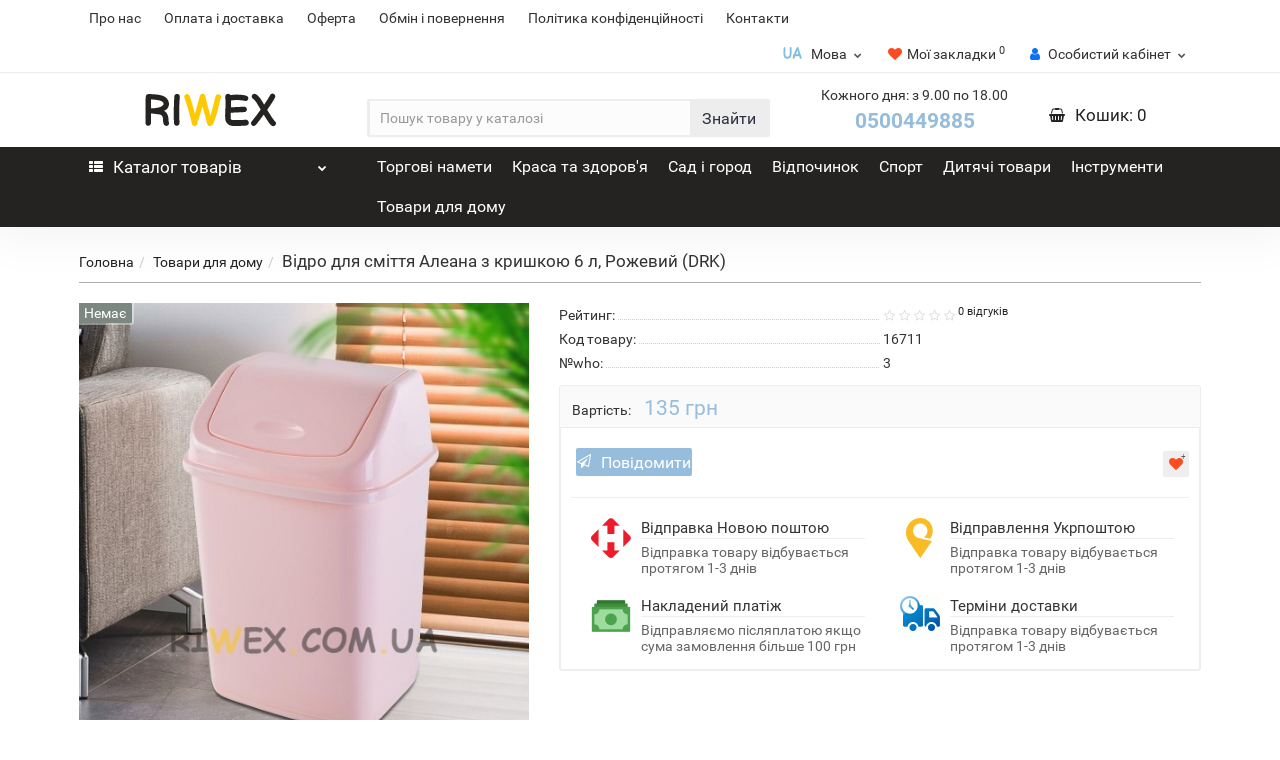

--- FILE ---
content_type: text/html; charset=utf-8
request_url: https://riwex.com.ua/ua/index.php?route=product/product&path=11900418&product_id=16711
body_size: 27010
content:
<!DOCTYPE html>
<!--[if IE]><![endif]-->
<!--[if IE 8 ]><html prefix="og: http://ogp.me/ns# fb: http://ogp.me/ns/fb# product: http://ogp.me/ns/product#" dir="ltr" lang="ua" class="iexpl"><![endif]-->
<!--[if IE 9 ]><html prefix="og: http://ogp.me/ns# fb: http://ogp.me/ns/fb# product: http://ogp.me/ns/product#" dir="ltr" lang="ua" class="iexpl"><![endif]-->
<!--[if (gt IE 9)|!(IE)]><!-->
<html prefix="og: http://ogp.me/ns# fb: http://ogp.me/ns/fb# product: http://ogp.me/ns/product#" dir="ltr" lang="ua" class="product-product-16711 opacity_minus_products">
<!--<![endif]-->
<head>
<meta charset="UTF-8" />
<meta name="viewport" content="width=device-width, initial-scale=1">
<meta http-equiv="X-UA-Compatible" content="IE=edge">
<title>Відро для сміття Алеана з кришкою 6 л, Рожевий (DRK)</title>
<base href="https://riwex.com.ua/" />
<meta property="og:title" content="Відро для сміття Алеана з кришкою 6 л, Рожевий (DRK)" />
<meta property="og:type" content="website" />
<meta property="og:url" content="https://riwex.com.ua/ua/index.php?route=product/product&amp;path=11900418&amp;product_id=16711" />
<meta property="og:image" content="https://riwex.com.ua/image/cache/catalog/m_photo/16711/musornoe-vedro-aleana-s-kryshkoy-6-l-seryy-drk-2-500x500.jpg" />
<meta property="og:site_name" content="Riwex - інтернет-магазин" />
	<link href="catalog/view/theme/revolution/stylesheet/stylesheet_min.css" rel="stylesheet">
<style>
#top2 .search {margin-top: 22px;}
#top2 #logo {margin-top: 8px;}
</style>
<link href="catalog/view/javascript/revolution/cloud-zoom/cloud-zoom.css" type="text/css" rel="stylesheet" media="screen" />
<link href="catalog/view/javascript/jquery/magnific/magnific-popup.css" type="text/css" rel="stylesheet" media="screen" />
<link href="catalog/view/javascript/jquery/datetimepicker/bootstrap-datetimepicker.min.css" type="text/css" rel="stylesheet" media="screen" />
<link href="catalog/view/javascript/ex-reviews/dropzone-5.7.0/dist/min/dropzone.min.css" type="text/css" rel="stylesheet" media="screen" />
<link href="catalog/view/javascript/ex-reviews/ex_reviews.css" type="text/css" rel="stylesheet" media="screen" />
<script src="catalog/view/javascript/jquery/jquery-2.1.1.min.js"></script>
<script src="catalog/view/javascript/jquery/owl-carousel/owl.carousel.min.js"></script>
<link href="https://riwex.com.ua/ua/index.php?route=product/product&amp;path=11900418&amp;product_id=16711" rel="canonical" />
<link href="https://riwex.com.ua/image/catalog/logo/df.png" rel="icon" />
<script src="catalog/view/javascript/revolution/cloud-zoom/cloud-zoom.1.0.2.js"></script>
<script src="catalog/view/javascript/jquery/magnific/jquery.magnific-popup.min.js"></script>
<script src="catalog/view/javascript/jquery/datetimepicker/moment.js"></script>
<script src="catalog/view/javascript/jquery/datetimepicker/locale/uk-ua.js"></script>
<script src="catalog/view/javascript/jquery/datetimepicker/bootstrap-datetimepicker.min.js"></script>
<script src="catalog/view/javascript/ex-reviews/dropzone-5.7.0/dist/min/dropzone.min.js"></script>
<script src="catalog/view/javascript/ex-reviews/exif.min.js"></script>
<script src="catalog/view/javascript/ex-reviews/ex_reviews.js"></script>
<script><!--
function max_height_div(div){var maxheight = 0;$(div).each(function(){$(this).removeAttr('style');if($(this).height() > maxheight){maxheight = $(this).height();}});$(div).height(maxheight);}
//--></script>
<!-- Global site tag (gtag.js) - Google Analytics -->
<script async src="https://www.googletagmanager.com/gtag/js?id=UA-193637076-1"></script>
<script>
  window.dataLayer = window.dataLayer || [];
  function gtag(){dataLayer.push(arguments);}
  gtag('js', new Date());

  gtag('config', 'UA-193637076-1');
</script><!-- Global site tag (gtag.js) - Google Ads: 391292214 -->
<script async src="https://www.googletagmanager.com/gtag/js?id=AW-391292214"></script>
<script>
  window.dataLayer = window.dataLayer || [];
  function gtag(){dataLayer.push(arguments);}
  gtag('js', new Date());

  gtag('config', 'AW-391292214');
</script>
<script>
  gtag('event', 'page_view', {
    'send_to': 'AW-391292214',
    'value': 'replace with value',
    'items': [{
      'id': 'replace with value',
      'google_business_vertical': 'retail'
    }]
  });
</script>

						

                
    <script>
        !function(f,b,e,v,n,t,s)
        {if(f.fbq)return;n=f.fbq=function(){n.callMethod?
            n.callMethod.apply(n,arguments):n.queue.push(arguments)};
            if(!f._fbq)f._fbq=n;n.push=n;n.loaded=!0;n.version='2.0';
            n.queue=[];t=b.createElement(e);t.async=!0;
            t.src=v;s=b.getElementsByTagName(e)[0];
            s.parentNode.insertBefore(t,s)}(window, document,'script',
            'https://connect.facebook.net/en_US/fbevents.js');
        fbq('init', '1286159158924462');
        fbq('track', 'PageView');
    </script>
            <script>
                            fbq('track', 'ViewContent', {"value":135,"currency":"UAH","content_ids":["16711"],"content_type":"product"});
                    </script>
                
        <script async src="https://www.googletagmanager.com/gtag/js?id=G-BZ5FJPR35Q"></script>
    <script>
        window.dataLayer = window.dataLayer || [];
        function gtag(){dataLayer.push(arguments);}
        gtag('js', new Date());
                    gtag('config', 'G-BZ5FJPR35Q');
            </script>
            <script>
                        gtag('event', 'view_item', {"value":135,"items":[{"id":"16711","name":"\u0412\u0456\u0434\u0440\u043e \u0434\u043b\u044f \u0441\u043c\u0456\u0442\u0442\u044f \u0410\u043b\u0435\u0430\u043d\u0430 \u0437 \u043a\u0440\u0438\u0448\u043a\u043e\u044e 6 \u043b, \u0420\u043e\u0436\u0435\u0432\u0438\u0439 (DRK)","price":135,"google_business_vertical":"retail"}],"send_to":["G-BZ5FJPR35Q"]} );
                    </script>
                

<link rel="alternate" hreflang="ru" href="https://riwex.com.ua/ru/index.php?route=product/product&amp;path=11900418&amp;product_id=16711" />

<link rel="alternate" hreflang="uk" href="https://riwex.com.ua/ua/index.php?route=product/product&amp;path=11900418&amp;product_id=16711" />
</head>
<body>

			

<div class="all_content_mmenu">
<div id="pagefader"></div>
<div id="pagefader2"></div>
<!--noindex-->
<div class="hidden-md hidden-lg">
	<nav class="mobilemenu navmenu mobcats navmenu-default navmenu-fixed-left offcanvas">
		<div class="collapse navbar-collapse navbar-ex1-collapse">
			<ul class="nav navbar-nav">
				<li><button data-toggle="offcanvas" data-target=".mobcats" data-canvas="body">Назад<i class="fa fa-chevron-right"></i></button></li>
									<li class="mobile_header_type_two">
						<span class="mmbutton">Каталог товарів							<span class="chevrond" data-toggle="collapse"><i class="fa fa-plus on"></i><i class="fa fa-minus off"></i></span>
						</span>
						<div class="collapse list-group-submenu mobile_header_type_two_collapse">
							<ul class="list-unstyled">
																																															<li>
													<a href="https://riwex.com.ua/ua/detskie_tovary/" rel="nofollow">Товари для дітей<span class="chevrond" data-toggle="collapse"><i class="fa fa-plus on"></i><i class="fa fa-minus off"></i></span></a>
																											<div class="collapse list-group-submenu">
															<ul class="list-unstyled">
																																	<li>
																		<a href="https://riwex.com.ua/ua/detskie_tovary/gorshki/" rel="nofollow">Горщики</a>
																																			</li>
																																	<li>
																		<a href="https://riwex.com.ua/ua/detskie_tovary/detskie-igrushki/" rel="nofollow">Дитячі іграшки</a>
																																			</li>
																																	<li>
																		<a href="https://riwex.com.ua/ua/index.php?route=product/category&amp;path=11900394_11900494" rel="nofollow">Дитячі меблі</a>
																																			</li>
																																	<li>
																		<a href="https://riwex.com.ua/ua/index.php?route=product/category&amp;path=11900394_11900905" rel="nofollow">Дитячі сумки і рюкзаки</a>
																																			</li>
																																	<li>
																		<a href="https://riwex.com.ua/ua/index.php?route=product/category&amp;path=11900394_11900462" rel="nofollow">Дитяча творчість та малювання</a>
																																			</li>
																																	<li>
																		<a href="https://riwex.com.ua/ua/index.php?route=product/category&amp;path=11900394_11900825" rel="nofollow">Дитяче харчування</a>
																																			</li>
																																	<li>
																		<a href="https://riwex.com.ua/ua/index.php?route=product/category&amp;path=11900394_11900626" rel="nofollow">Дитячий одяг та взуття</a>
																																			</li>
																																	<li>
																		<a href="https://riwex.com.ua/ua/detskie_tovary/detskiy_transport/" rel="nofollow">Дитячий транспорт</a>
																																			</li>
																																	<li>
																		<a href="https://riwex.com.ua/ua/detskie_tovary/dlya-samyh-malenkih/" rel="nofollow">Для найменших</a>
																																			</li>
																																	<li>
																		<a href="https://riwex.com.ua/ua/detskie_tovary/kolyaski-i-avtokresla/" rel="nofollow">Коляски та автокрісла</a>
																																			</li>
																																	<li>
																		<a href="https://riwex.com.ua/ua/index.php?route=product/category&amp;path=11900394_11900485" rel="nofollow">Купання та гігієна</a>
																																			</li>
																																	<li>
																		<a href="https://riwex.com.ua/ua/detskie_tovary/progulki-i-aktivniy-otdyh/" rel="nofollow">Прогулянки й активний відпочинок</a>
																																			</li>
																															</ul>
														</div>
																									</li>
																							<li>
													<a href="https://riwex.com.ua/ua/elektronika/" rel="nofollow">Смартфони, ТВ і електроніка<span class="chevrond" data-toggle="collapse"><i class="fa fa-plus on"></i><i class="fa fa-minus off"></i></span></a>
																											<div class="collapse list-group-submenu">
															<ul class="list-unstyled">
																																	<li>
																		<a href="https://riwex.com.ua/ua/index.php?route=product/category&amp;path=11900397_11900555" rel="nofollow"> Лічильники банкнот і монет</a>
																																			</li>
																																	<li>
																		<a href="https://riwex.com.ua/ua/index.php?route=product/category&amp;path=11900397_11900606" rel="nofollow">TV-тюнери та FM-тюнери</a>
																																			</li>
																																	<li>
																		<a href="https://riwex.com.ua/ua/index.php?route=product/category&amp;path=11900397_11900610" rel="nofollow">USB накопичувачі</a>
																																			</li>
																																	<li>
																		<a href="https://riwex.com.ua/ua/index.php?route=product/category&amp;path=11900397_11900808" rel="nofollow">Ігрові приставки</a>
																																			</li>
																																	<li>
																		<a href="https://riwex.com.ua/ua/index.php?route=product/category&amp;path=11900397_11900498" rel="nofollow">Аксесуари</a>
																																			</li>
																																	<li>
																		<a href="https://riwex.com.ua/ua/index.php?route=product/category&amp;path=11900397_11900850" rel="nofollow">Аксесуари для телевізорів та проекторів</a>
																																			</li>
																																	<li>
																		<a href="https://riwex.com.ua/ua/elektronika/mobile-smart-accessories/" rel="nofollow">Аксесуари до мобільних телефонів і смартфонів</a>
																																			</li>
																																	<li>
																		<a href="https://riwex.com.ua/ua/index.php?route=product/category&amp;path=11900397_11900646" rel="nofollow">Батарейки</a>
																																			</li>
																																	<li>
																		<a href="https://riwex.com.ua/ua/index.php?route=product/category&amp;path=11900397_11900813" rel="nofollow">Бездротовий зв'язок</a>
																																			</li>
																																	<li>
																		<a href="https://riwex.com.ua/ua/index.php?route=product/category&amp;path=11900397_11900890" rel="nofollow">Відеокамери, екшн-камери</a>
																																			</li>
																																	<li>
																		<a href="https://riwex.com.ua/ua/index.php?route=product/category&amp;path=11900397_11900497" rel="nofollow">Відеоспостереження</a>
																																			</li>
																																	<li>
																		<a href="https://riwex.com.ua/ua/index.php?route=product/category&amp;path=11900397_11900530" rel="nofollow">Вимірювальні прилади</a>
																																			</li>
																																	<li>
																		<a href="https://riwex.com.ua/ua/index.php?route=product/category&amp;path=11900397_11900536" rel="nofollow">Джерела безперебійного живлення</a>
																																			</li>
																																	<li>
																		<a href="https://riwex.com.ua/ua/elektronika/geympady/" rel="nofollow">Джойстики та ігрові маніпулятори</a>
																																			</li>
																																	<li>
																		<a href="https://riwex.com.ua/ua/index.php?route=product/category&amp;path=11900397_11900511" rel="nofollow">Док-станції</a>
																																			</li>
																																	<li>
																		<a href="https://riwex.com.ua/ua/index.php?route=product/category&amp;path=11900397_11900618" rel="nofollow">Електричні подовжувачі</a>
																																			</li>
																																	<li>
																		<a href="https://riwex.com.ua/ua/index.php?route=product/category&amp;path=11900397_11900802" rel="nofollow">Запчастини для телевізорів та моніторів</a>
																																			</li>
																																	<li>
																		<a href="https://riwex.com.ua/ua/index.php?route=product/category&amp;path=11900397_11901253" rel="nofollow">Зарядні пристрої для акумуляторних батарейок</a>
																																			</li>
																																	<li>
																		<a href="https://riwex.com.ua/ua/index.php?route=product/category&amp;path=11900397_11900801" rel="nofollow">Зарядні пристрої для ноутбуків</a>
																																			</li>
																																	<li>
																		<a href="https://riwex.com.ua/ua/index.php?route=product/category&amp;path=11900397_11900652" rel="nofollow">Зарядні пристрої для портативної техніки</a>
																																			</li>
																																	<li>
																		<a href="https://riwex.com.ua/ua/index.php?route=product/category&amp;path=11900397_11900595" rel="nofollow">Кабелі для електроніки</a>
																																			</li>
																																	<li>
																		<a href="https://riwex.com.ua/ua/index.php?route=product/category&amp;path=11900397_11900504" rel="nofollow">Камери відеоспостереження</a>
																																			</li>
																																	<li>
																		<a href="https://riwex.com.ua/ua/index.php?route=product/category&amp;path=11900397_11900993" rel="nofollow">Карти пам'яті</a>
																																			</li>
																																	<li>
																		<a href="https://riwex.com.ua/ua/index.php?route=product/category&amp;path=11900397_11900988" rel="nofollow">Квадрокоптери</a>
																																			</li>
																																	<li>
																		<a href="https://riwex.com.ua/ua/index.php?route=product/category&amp;path=11900397_11900598" rel="nofollow">Кишені для жорстких дисків</a>
																																			</li>
																																	<li>
																		<a href="https://riwex.com.ua/ua/elektronika/klaviatury_i_myshki/" rel="nofollow">Комп'ютерні миші та клавіатури</a>
																																			</li>
																																	<li>
																		<a href="https://riwex.com.ua/ua/index.php?route=product/category&amp;path=11900397_11900943" rel="nofollow">Мікрофони</a>
																																			</li>
																																	<li>
																		<a href="https://riwex.com.ua/ua/index.php?route=product/category&amp;path=11900397_11900996" rel="nofollow">Мікшерні пульти</a>
																																			</li>
																																	<li>
																		<a href="https://riwex.com.ua/ua/index.php?route=product/category&amp;path=11900397_11900724" rel="nofollow">Машинки для видалення ковтунців з одягу</a>
																																			</li>
																																	<li>
																		<a href="https://riwex.com.ua/ua/index.php?route=product/category&amp;path=11900397_11900653" rel="nofollow">Медіаплеєри</a>
																																			</li>
																																	<li>
																		<a href="https://riwex.com.ua/ua/index.php?route=product/category&amp;path=11900397_11900907" rel="nofollow">Металошукачі, металодетектори</a>
																																			</li>
																																	<li>
																		<a href="https://riwex.com.ua/ua/index.php?route=product/category&amp;path=11900397_11900703" rel="nofollow">Монтажне обладнання</a>
																																			</li>
																																	<li>
																		<a href="https://riwex.com.ua/ua/elektronika/naushniki/" rel="nofollow">Навушники та гарнітури</a>
																																			</li>
																																	<li>
																		<a href="https://riwex.com.ua/ua/index.php?route=product/category&amp;path=11900397_11900833" rel="nofollow">Охоронні системи та сигналізації </a>
																																			</li>
																																	<li>
																		<a href="https://riwex.com.ua/ua/index.php?route=product/category&amp;path=11900397_11901223" rel="nofollow">Підставки та столики для ноутбуків</a>
																																			</li>
																																	<li>
																		<a href="https://riwex.com.ua/ua/index.php?route=product/category&amp;path=11900397_11900574" rel="nofollow">Підставки та тримачі для портативних пристроїв</a>
																																			</li>
																																	<li>
																		<a href="https://riwex.com.ua/ua/elektronika/poverbanki-i-zaryadnie-stantsii/" rel="nofollow">Повербанки та зарядні станції</a>
																																			</li>
																																	<li>
																		<a href="https://riwex.com.ua/ua/index.php?route=product/category&amp;path=11900397_11900597" rel="nofollow">Портативні зарядні пристрої</a>
																																			</li>
																																	<li>
																		<a href="https://riwex.com.ua/ua/index.php?route=product/category&amp;path=11900397_11900512" rel="nofollow">Портативні колонки</a>
																																			</li>
																																	<li>
																		<a href="https://riwex.com.ua/ua/index.php?route=product/category&amp;path=11900397_11900620" rel="nofollow">Проектори</a>
																																			</li>
																																	<li>
																		<a href="https://riwex.com.ua/ua/elektronika/retranslyatori-wi-fi/" rel="nofollow">Ретранслятори Wi-Fi</a>
																																			</li>
																																	<li>
																		<a href="https://riwex.com.ua/ua/index.php?route=product/category&amp;path=11900397_11900672" rel="nofollow">Розумні годинники та фітнес-браслети</a>
																																			</li>
																																	<li>
																		<a href="https://riwex.com.ua/ua/index.php?route=product/category&amp;path=11900397_11900510" rel="nofollow">Селфі-палки</a>
																																			</li>
																																	<li>
																		<a href="https://riwex.com.ua/ua/index.php?route=product/category&amp;path=11900397_11900561" rel="nofollow">Сонячні електростанції</a>
																																			</li>
																																	<li>
																		<a href="https://riwex.com.ua/ua/index.php?route=product/category&amp;path=11900397_11900894" rel="nofollow">Сонячні панелі</a>
																																			</li>
																																	<li>
																		<a href="https://riwex.com.ua/ua/index.php?route=product/category&amp;path=11900397_11900876" rel="nofollow">Стерео- та відео-окуляри</a>
																																			</li>
																																	<li>
																		<a href="https://riwex.com.ua/ua/index.php?route=product/category&amp;path=11900397_11900994" rel="nofollow">Стереопідсилювачі</a>
																																			</li>
																																	<li>
																		<a href="https://riwex.com.ua/ua/index.php?route=product/category&amp;path=11900397_11900997" rel="nofollow">Студійне обладнання</a>
																																			</li>
																																	<li>
																		<a href="https://riwex.com.ua/ua/index.php?route=product/category&amp;path=11900397_11900817" rel="nofollow">Термопрокладки й термопаста</a>
																																			</li>
																																	<li>
																		<a href="https://riwex.com.ua/ua/index.php?route=product/category&amp;path=11900397_11900913" rel="nofollow">Чохли для телефонів</a>
																																			</li>
																																	<li>
																		<a href="https://riwex.com.ua/ua/index.php?route=product/category&amp;path=11900397_11900810" rel="nofollow">Штативи та кріплення для фото-, відеотехніки</a>
																																			</li>
																															</ul>
														</div>
																									</li>
																							<li>
													<a href="https://riwex.com.ua/ua/bytovaya_tehnika_interer/" rel="nofollow">Побутова техніка, інтер'єр<span class="chevrond" data-toggle="collapse"><i class="fa fa-plus on"></i><i class="fa fa-minus off"></i></span></a>
																											<div class="collapse list-group-submenu">
															<ul class="list-unstyled">
																																	<li>
																		<a href="https://riwex.com.ua/ua/index.php?route=product/category&amp;path=11900499_11900540" rel="nofollow">Відпарювачі</a>
																																			</li>
																																	<li>
																		<a href="https://riwex.com.ua/ua/index.php?route=product/category&amp;path=11900499_11900636" rel="nofollow">Вертикальні (акумуляторні) пилососи</a>
																																			</li>
																																	<li>
																		<a href="https://riwex.com.ua/ua/index.php?route=product/category&amp;path=11900499_11900548" rel="nofollow">Водонагрівачі та комплектуючі</a>
																																			</li>
																																	<li>
																		<a href="https://riwex.com.ua/ua/bytovaya_tehnika_interer/smallbt/" rel="nofollow">Дрібна побутова техніка</a>
																																			</li>
																																	<li>
																		<a href="https://riwex.com.ua/ua/index.php?route=product/category&amp;path=11900499_11900502" rel="nofollow">Кліматична техніка</a>
																																			</li>
																																	<li>
																		<a href="https://riwex.com.ua/ua/index.php?route=product/category&amp;path=11900499_11900527" rel="nofollow">Пилососи для дому</a>
																																			</li>
																																	<li>
																		<a href="https://riwex.com.ua/ua/index.php?route=product/category&amp;path=11900499_11900614" rel="nofollow">Побутові кухонні плити</a>
																																			</li>
																																	<li>
																		<a href="https://riwex.com.ua/ua/index.php?route=product/category&amp;path=11900499_11900840" rel="nofollow">Побутові проточні фільтри</a>
																																			</li>
																																	<li>
																		<a href="https://riwex.com.ua/ua/index.php?route=product/category&amp;path=11900499_11900590" rel="nofollow">Побутові швейні машини</a>
																																			</li>
																																	<li>
																		<a href="https://riwex.com.ua/ua/index.php?route=product/category&amp;path=11900499_11900500" rel="nofollow">Праски</a>
																																			</li>
																																	<li>
																		<a href="https://riwex.com.ua/ua/index.php?route=product/category&amp;path=11900499_11900613" rel="nofollow">Фритюрниці</a>
																																			</li>
																															</ul>
														</div>
																									</li>
																							<li>
													<a href="https://riwex.com.ua/ua/tovary_dlya_doma/" rel="nofollow">Товари для дому<span class="chevrond" data-toggle="collapse"><i class="fa fa-plus on"></i><i class="fa fa-minus off"></i></span></a>
																											<div class="collapse list-group-submenu">
															<ul class="list-unstyled">
																																	<li>
																		<a href="https://riwex.com.ua/ua/index.php?route=product/category&amp;path=11900418_11900523" rel="nofollow"> Господарський інвентар</a>
																																			</li>
																																	<li>
																		<a href="https://riwex.com.ua/ua/index.php?route=product/category&amp;path=11900418_11900794" rel="nofollow">Аксесуари та фурнітура для вікон і дверей</a>
																																			</li>
																																	<li>
																		<a href="https://riwex.com.ua/ua/tovary_dlya_doma/chasy/" rel="nofollow">Годинники</a>
																																			</li>
																																	<li>
																		<a href="https://riwex.com.ua/ua/tovary_dlya_doma/decoration_for_home/" rel="nofollow">Декор для дому</a>
																																			</li>
																																	<li>
																		<a href="https://riwex.com.ua/ua/index.php?route=product/category&amp;path=11900418_11900658" rel="nofollow">Домашній текстиль</a>
																																			</li>
																																	<li>
																		<a href="https://riwex.com.ua/ua/tovary_dlya_doma/dvernaia-furnitura/" rel="nofollow">Жалюзі, ролети, карнизи</a>
																																			</li>
																																	<li>
																		<a href="https://riwex.com.ua/ua/tovary_dlya_doma/uvlazhniteli/" rel="nofollow">Зволожувачі </a>
																																			</li>
																																	<li>
																		<a href="https://riwex.com.ua/ua/index.php?route=product/category&amp;path=11900418_11900506" rel="nofollow">Килими та килимки</a>
																																			</li>
																																	<li>
																		<a href="https://riwex.com.ua/ua/tovary_dlya_doma/mebel/" rel="nofollow">Меблі</a>
																																			</li>
																																	<li>
																		<a href="https://riwex.com.ua/ua/tovary_dlya_doma/verevochnie-izdeliya/" rel="nofollow">Мотузкові вироби</a>
																																			</li>
																																	<li>
																		<a href="https://riwex.com.ua/ua/index.php?route=product/category&amp;path=11900418_11900556" rel="nofollow">Надувні меблі</a>
																																			</li>
																																	<li>
																		<a href="https://riwex.com.ua/ua/index.php?route=product/category&amp;path=11900418_11900496" rel="nofollow">Обігрівачі</a>
																																			</li>
																																	<li>
																		<a href="https://riwex.com.ua/ua/index.php?route=product/category&amp;path=11900418_11900799" rel="nofollow">Побутова вентиляція</a>
																																			</li>
																																	<li>
																		<a href="https://riwex.com.ua/ua/tovary_dlya_doma/bytovaya-himiya/" rel="nofollow">Побутова хімія</a>
																																			</li>
																																	<li>
																		<a href="https://riwex.com.ua/ua/tovary_dlya_doma/posuda-dlia-kuhni/" rel="nofollow">Посуд</a>
																																			</li>
																																	<li>
																		<a href="https://riwex.com.ua/ua/tovary_dlya_doma/tovary_dlya_uborki/" rel="nofollow">Прибирання</a>
																																			</li>
																																	<li>
																		<a href="https://riwex.com.ua/ua/index.php?route=product/category&amp;path=11900418_11900834" rel="nofollow">Прилади вимірювання, регулювання температури</a>
																																			</li>
																																	<li>
																		<a href="https://riwex.com.ua/ua/tovary_dlya_doma/svetilniki_i_nochniki/" rel="nofollow">Світильники і нічники</a>
																																			</li>
																																	<li>
																		<a href="https://riwex.com.ua/ua/tovary_dlya_doma/modern_house/" rel="nofollow">Сучасний дім</a>
																																			</li>
																																	<li>
																		<a href="https://riwex.com.ua/ua/index.php?route=product/category&amp;path=11900418_11900697" rel="nofollow">Текстиль</a>
																																			</li>
																																	<li>
																		<a href="https://riwex.com.ua/ua/tovary_dlya_doma/tovary_dlya_vannoy_komnaty/" rel="nofollow">Товари для ванної кімнати</a>
																																			</li>
																																	<li>
																		<a href="https://riwex.com.ua/ua/tovary_dlya_doma/tovary_dlya_kuhni/" rel="nofollow">Товари для кухні</a>
																																			</li>
																																	<li>
																		<a href="https://riwex.com.ua/ua/index.php?route=product/category&amp;path=11900418_11900664" rel="nofollow">Товари для туалету</a>
																																			</li>
																															</ul>
														</div>
																									</li>
																							<li>
													<a href="https://riwex.com.ua/ua/sad_i_ogorod/" rel="nofollow">Дача, сад, город<span class="chevrond" data-toggle="collapse"><i class="fa fa-plus on"></i><i class="fa fa-minus off"></i></span></a>
																											<div class="collapse list-group-submenu">
															<ul class="list-unstyled">
																																	<li>
																		<a href="https://riwex.com.ua/ua/sad_i_ogorod/chainsaws/" rel="nofollow">Акумуляторні пилки</a>
																																			</li>
																																	<li>
																		<a href="https://riwex.com.ua/ua/index.php?route=product/category&amp;path=11900342_11900542" rel="nofollow">Газонокосарки, тримери</a>
																																			</li>
																																	<li>
																		<a href="https://riwex.com.ua/ua/index.php?route=product/category&amp;path=11900342_11900805" rel="nofollow">Живі рослини</a>
																																			</li>
																																	<li>
																		<a href="https://riwex.com.ua/ua/index.php?route=product/category&amp;path=11900342_11900944" rel="nofollow">Засоби захисту від гризунів</a>
																																			</li>
																																	<li>
																		<a href="https://riwex.com.ua/ua/sad_i_ogorod/nozhnicy_dlya_strizhki_ovec/" rel="nofollow">Ножиці для стрижки овець</a>
																																			</li>
																																	<li>
																		<a href="https://riwex.com.ua/ua/sad_i_ogorod/opryskivateli/" rel="nofollow">Обприскувачі</a>
																																			</li>
																																	<li>
																		<a href="https://riwex.com.ua/ua/index.php?route=product/category&amp;path=11900342_11900914" rel="nofollow">Підв'язка та маркування рослин</a>
																																			</li>
																																	<li>
																		<a href="https://riwex.com.ua/ua/index.php?route=product/category&amp;path=11900342_11900904" rel="nofollow">Садові сітки</a>
																																			</li>
																																	<li>
																		<a href="https://riwex.com.ua/ua/sad_i_ogorod/garden_tech/" rel="nofollow">Садова техніка</a>
																																			</li>
																																	<li>
																		<a href="https://riwex.com.ua/ua/sad_i_ogorod/sadovyy_inventar/" rel="nofollow">Садовий інвентар</a>
																																			</li>
																																	<li>
																		<a href="https://riwex.com.ua/ua/sad_i_ogorod/ruchnoy-sadovyy-instrument/" rel="nofollow">Садовий інструмент</a>
																																			</li>
																																	<li>
																		<a href="https://riwex.com.ua/ua/sad_i_ogorod/sadoviy-decor/" rel="nofollow">Садовий декор</a>
																																			</li>
																																	<li>
																		<a href="https://riwex.com.ua/ua/sad_i_ogorod/sistemy-poliva/" rel="nofollow">Системи поливу</a>
																																			</li>
																																	<li>
																		<a href="https://riwex.com.ua/ua/sad_i_ogorod/torgovye_shatry/" rel="nofollow">Торгові намети, тенти та комплектуючі</a>
																																			</li>
																															</ul>
														</div>
																									</li>
																							<li>
													<a href="https://riwex.com.ua/ua/instrumenty/" rel="nofollow">Інструменти<span class="chevrond" data-toggle="collapse"><i class="fa fa-plus on"></i><i class="fa fa-minus off"></i></span></a>
																											<div class="collapse list-group-submenu">
															<ul class="list-unstyled">
																																	<li>
																		<a href="https://riwex.com.ua/ua/index.php?route=product/category&amp;path=11900405_11900543" rel="nofollow"> Вимірювально-розмічувальний інструмент</a>
																																			</li>
																																	<li>
																		<a href="https://riwex.com.ua/ua/index.php?route=product/category&amp;path=11900405_11900535" rel="nofollow">Інвертори</a>
																																			</li>
																																	<li>
																		<a href="https://riwex.com.ua/ua/instrumenty/akkumulyatori-dlya-invertora/" rel="nofollow">Акумулятори для інвертора</a>
																																			</li>
																																	<li>
																		<a href="https://riwex.com.ua/ua/index.php?route=product/category&amp;path=11900405_11900773" rel="nofollow">Батареї та акумулятори, загальне</a>
																																			</li>
																																	<li>
																		<a href="https://riwex.com.ua/ua/index.php?route=product/category&amp;path=11900405_11900786" rel="nofollow">Будівельний інструмент</a>
																																			</li>
																																	<li>
																		<a href="https://riwex.com.ua/ua/index.php?route=product/category&amp;path=11900405_11900466" rel="nofollow">Витратний матеріал до інструменту та приладдя</a>
																																			</li>
																																	<li>
																		<a href="https://riwex.com.ua/ua/index.php?route=product/category&amp;path=11900405_11900649" rel="nofollow">Електроінструменти</a>
																																			</li>
																																	<li>
																		<a href="https://riwex.com.ua/ua/index.php?route=product/category&amp;path=11900405_11900534" rel="nofollow">Електрогенератори</a>
																																			</li>
																																	<li>
																		<a href="https://riwex.com.ua/ua/instrumenty/zashita/" rel="nofollow">Захист</a>
																																			</li>
																																	<li>
																		<a href="https://riwex.com.ua/ua/index.php?route=product/category&amp;path=11900405_11900643" rel="nofollow">Зварювальне та паяльне обладнання</a>
																																			</li>
																																	<li>
																		<a href="https://riwex.com.ua/ua/index.php?route=product/category&amp;path=11900405_11900824" rel="nofollow">Клейка універсальна стрічка</a>
																																			</li>
																																	<li>
																		<a href="https://riwex.com.ua/ua/index.php?route=product/category&amp;path=11900405_11900596" rel="nofollow">Комутатори</a>
																																			</li>
																																	<li>
																		<a href="https://riwex.com.ua/ua/index.php?route=product/category&amp;path=11900405_11900865" rel="nofollow">Моторні мастила</a>
																																			</li>
																																	<li>
																		<a href="https://riwex.com.ua/ua/index.php?route=product/category&amp;path=11900405_11900910" rel="nofollow">Мультиметри</a>
																																			</li>
																																	<li>
																		<a href="https://riwex.com.ua/ua/index.php?route=product/category&amp;path=11900405_11900822" rel="nofollow">Набори інструментів</a>
																																			</li>
																																	<li>
																		<a href="https://riwex.com.ua/ua/index.php?route=product/category&amp;path=11900405_11900612" rel="nofollow">Насоси</a>
																																			</li>
																																	<li>
																		<a href="https://riwex.com.ua/ua/index.php?route=product/category&amp;path=11900405_11900784" rel="nofollow">Оснащення для інструменту</a>
																																			</li>
																																	<li>
																		<a href="https://riwex.com.ua/ua/index.php?route=product/category&amp;path=11900405_11900760" rel="nofollow">Ручний інструмент</a>
																																			</li>
																															</ul>
														</div>
																									</li>
																							<li>
													<a href="https://riwex.com.ua/ua/index.php?route=product/category&amp;path=11900593" rel="nofollow">Інструменти та автотовари<span class="chevrond" data-toggle="collapse"><i class="fa fa-plus on"></i><i class="fa fa-minus off"></i></span></a>
																											<div class="collapse list-group-submenu">
															<ul class="list-unstyled">
																																	<li>
																		<a href="https://riwex.com.ua/ua/index.php?route=product/category&amp;path=11900593_11900844" rel="nofollow">GPS</a>
																																			</li>
																																	<li>
																		<a href="https://riwex.com.ua/ua/index.php?route=product/category&amp;path=11900593_11900877" rel="nofollow">Інструмент для автосервісу</a>
																																			</li>
																																	<li>
																		<a href="https://riwex.com.ua/ua/index.php?route=product/category&amp;path=11900593_11901070" rel="nofollow">Інструменти й обладнання</a>
																																			</li>
																																	<li>
																		<a href="https://riwex.com.ua/ua/index.php?route=product/category&amp;path=11900593_11901085" rel="nofollow">Авто і мото</a>
																																			</li>
																																	<li>
																		<a href="https://riwex.com.ua/ua/index.php?route=product/category&amp;path=11900593_11901060" rel="nofollow">Автоелектроніка</a>
																																			</li>
																																	<li>
																		<a href="https://riwex.com.ua/ua/index.php?route=product/category&amp;path=11900593_11900857" rel="nofollow">Автозапчастини</a>
																																			</li>
																																	<li>
																		<a href="https://riwex.com.ua/ua/index.php?route=product/category&amp;path=11900593_11900594" rel="nofollow">Автомобільні FM трансмітери</a>
																																			</li>
																																	<li>
																		<a href="https://riwex.com.ua/ua/index.php?route=product/category&amp;path=11900593_11900607" rel="nofollow">Автомобільні відеореєстратори</a>
																																			</li>
																																	<li>
																		<a href="https://riwex.com.ua/ua/index.php?route=product/category&amp;path=11900593_11900846" rel="nofollow">Автомобільні діагностичні сканери</a>
																																			</li>
																																	<li>
																		<a href="https://riwex.com.ua/ua/index.php?route=product/category&amp;path=11900593_11900827" rel="nofollow">Автомобільні електронні аксесуари</a>
																																			</li>
																																	<li>
																		<a href="https://riwex.com.ua/ua/index.php?route=product/category&amp;path=11900593_11900873" rel="nofollow">Автомобільні камери</a>
																																			</li>
																																	<li>
																		<a href="https://riwex.com.ua/ua/index.php?route=product/category&amp;path=11900593_11901132" rel="nofollow">Автомобільні лійки</a>
																																			</li>
																																	<li>
																		<a href="https://riwex.com.ua/ua/index.php?route=product/category&amp;path=11900593_11900867" rel="nofollow">Автомобільні липкі килимки</a>
																																			</li>
																																	<li>
																		<a href="https://riwex.com.ua/ua/index.php?route=product/category&amp;path=11900593_11900640" rel="nofollow">Автомобільні насоси, компресори та манометри</a>
																																			</li>
																																	<li>
																		<a href="https://riwex.com.ua/ua/index.php?route=product/category&amp;path=11900593_11900859" rel="nofollow">Автомобільні органайзери</a>
																																			</li>
																																	<li>
																		<a href="https://riwex.com.ua/ua/index.php?route=product/category&amp;path=11900593_11900783" rel="nofollow">Автомобільні щітки та скребки</a>
																																			</li>
																																	<li>
																		<a href="https://riwex.com.ua/ua/index.php?route=product/category&amp;path=11900593_11900815" rel="nofollow">Автомобільна акустика</a>
																																			</li>
																																	<li>
																		<a href="https://riwex.com.ua/ua/index.php?route=product/category&amp;path=11900593_11900880" rel="nofollow">Автохімія, автокосметика і автомастила</a>
																																			</li>
																																	<li>
																		<a href="https://riwex.com.ua/ua/index.php?route=product/category&amp;path=11900593_11900608" rel="nofollow">Аксесуари салону автомобіля</a>
																																			</li>
																																	<li>
																		<a href="https://riwex.com.ua/ua/index.php?route=product/category&amp;path=11900593_11900655" rel="nofollow">Апарати високого тиску</a>
																																			</li>
																																	<li>
																		<a href="https://riwex.com.ua/ua/index.php?route=product/category&amp;path=11900593_11900807" rel="nofollow">Додаткові, протитуманні фари</a>
																																			</li>
																																	<li>
																		<a href="https://riwex.com.ua/ua/index.php?route=product/category&amp;path=11900593_11900797" rel="nofollow">Засоби аварійної безпеки</a>
																																			</li>
																																	<li>
																		<a href="https://riwex.com.ua/ua/index.php?route=product/category&amp;path=11900593_11900774" rel="nofollow">Засоби організації дорожнього руху</a>
																																			</li>
																																	<li>
																		<a href="https://riwex.com.ua/ua/index.php?route=product/category&amp;path=11900593_11900874" rel="nofollow">Каністри, лійки для палива</a>
																																			</li>
																																	<li>
																		<a href="https://riwex.com.ua/ua/index.php?route=product/category&amp;path=11900593_11900602" rel="nofollow">Лампочки для світлових приладів автомобіля</a>
																																			</li>
																																	<li>
																		<a href="https://riwex.com.ua/ua/index.php?route=product/category&amp;path=11900593_11900866" rel="nofollow">Набори і аксесуари для автомобіліста</a>
																																			</li>
																																	<li>
																		<a href="https://riwex.com.ua/ua/index.php?route=product/category&amp;path=11900593_11900864" rel="nofollow">Насадки і наконечники на глушник</a>
																																			</li>
																																	<li>
																		<a href="https://riwex.com.ua/ua/index.php?route=product/category&amp;path=11900593_11900861" rel="nofollow">Підсвічування салону, дверей, днища</a>
																																			</li>
																																	<li>
																		<a href="https://riwex.com.ua/ua/index.php?route=product/category&amp;path=11900593_11900917" rel="nofollow">Підставки-тримачі для портативних пристроїв</a>
																																			</li>
																																	<li>
																		<a href="https://riwex.com.ua/ua/index.php?route=product/category&amp;path=11900593_11900949" rel="nofollow">Парктроніки</a>
																																			</li>
																																	<li>
																		<a href="https://riwex.com.ua/ua/index.php?route=product/category&amp;path=11900593_11900863" rel="nofollow">Подушки-підголовники</a>
																																			</li>
																																	<li>
																		<a href="https://riwex.com.ua/ua/index.php?route=product/category&amp;path=11900593_11900788" rel="nofollow">Стяжні і буксирувальні ремені</a>
																																			</li>
																																	<li>
																		<a href="https://riwex.com.ua/ua/index.php?route=product/category&amp;path=11900593_11901186" rel="nofollow">Техдопомога</a>
																																			</li>
																															</ul>
														</div>
																									</li>
																							<li>
													<a href="https://riwex.com.ua/ua/otdyh/" rel="nofollow">Відпочинок<span class="chevrond" data-toggle="collapse"><i class="fa fa-plus on"></i><i class="fa fa-minus off"></i></span></a>
																											<div class="collapse list-group-submenu">
															<ul class="list-unstyled">
																																	<li>
																		<a href="https://riwex.com.ua/ua/index.php?route=product/category&amp;path=11900336_11900493" rel="nofollow">Басейни</a>
																																			</li>
																																	<li>
																		<a href="https://riwex.com.ua/ua/index.php?route=product/category&amp;path=11900336_11900728" rel="nofollow">Екстремальні види спорту</a>
																																			</li>
																																	<li>
																		<a href="https://riwex.com.ua/ua/index.php?route=product/category&amp;path=11900336_11900571" rel="nofollow">Захист від комах і гризунів</a>
																																			</li>
																																	<li>
																		<a href="https://riwex.com.ua/ua/otdyh/narukavniki/" rel="nofollow">Нарукавники</a>
																																			</li>
																																	<li>
																		<a href="https://riwex.com.ua/ua/index.php?route=product/category&amp;path=11900336_11900492" rel="nofollow">Обладнання та аксесуари для басейнів</a>
																																			</li>
																																	<li>
																		<a href="https://riwex.com.ua/ua/otdyh/turizm/" rel="nofollow">Туризм</a>
																																			</li>
																																	<li>
																		<a href="https://riwex.com.ua/ua/otdyh/turisticheskaya_mebel/" rel="nofollow">Туристичні меблі</a>
																																			</li>
																																	<li>
																		<a href="https://riwex.com.ua/ua/index.php?route=product/category&amp;path=11900336_11900809" rel="nofollow">Туристичні обігрівачі </a>
																																			</li>
																																	<li>
																		<a href="https://riwex.com.ua/ua/otdyh/naduvnye_basseyny/" rel="nofollow">Надувні басейни </a>
																																			</li>
																																	<li>
																		<a href="https://riwex.com.ua/ua/otdyh/palatki/" rel="nofollow">Намети й аксесуари</a>
																																			</li>
																																	<li>
																		<a href="https://riwex.com.ua/ua/otdyh/posuda/" rel="nofollow">Посуд</a>
																																			</li>
																																	<li>
																		<a href="https://riwex.com.ua/ua/otdyh/gorelki_turisticheskie/" rel="nofollow">Пальники туристичні</a>
																																			</li>
																																	<li>
																		<a href="https://riwex.com.ua/ua/otdyh/kerosinovye_lampy/" rel="nofollow">Гасові лампи</a>
																																			</li>
																																	<li>
																		<a href="https://riwex.com.ua/ua/otdyh/batuty/" rel="nofollow">Батути</a>
																																			</li>
																																	<li>
																		<a href="https://riwex.com.ua/ua/otdyh/lasty/" rel="nofollow">Ласти</a>
																																			</li>
																																	<li>
																		<a href="https://riwex.com.ua/ua/otdyh/maski_dlya_nyryaniya_snorklinga/" rel="nofollow">Маски для пірнання, снорклінгу</a>
																																			</li>
																																	<li>
																		<a href="https://riwex.com.ua/ua/otdyh/podstilki/" rel="nofollow">Підстилки</a>
																																			</li>
																																	<li>
																		<a href="https://riwex.com.ua/ua/otdyh/termosumki/" rel="nofollow">Термосумки</a>
																																			</li>
																																	<li>
																		<a href="https://riwex.com.ua/ua/otdyh/grili/" rel="nofollow">Грилі</a>
																																			</li>
																																	<li>
																		<a href="https://riwex.com.ua/ua/otdyh/portativnye_plity/" rel="nofollow">Портативні плити</a>
																																			</li>
																															</ul>
														</div>
																									</li>
																							<li>
													<a href="https://riwex.com.ua/ua/sport-i-uvlecheniya/" rel="nofollow">Спорт і захоплення<span class="chevrond" data-toggle="collapse"><i class="fa fa-plus on"></i><i class="fa fa-minus off"></i></span></a>
																											<div class="collapse list-group-submenu">
															<ul class="list-unstyled">
																																	<li>
																		<a href="https://riwex.com.ua/ua/index.php?route=product/category&amp;path=11900331_11900537" rel="nofollow"> Електротранспорт</a>
																																			</li>
																																	<li>
																		<a href="https://riwex.com.ua/ua/sport-i-uvlecheniya/aksessuary_dlya_sporta/" rel="nofollow">Аксесуари для спорту</a>
																																			</li>
																																	<li>
																		<a href="https://riwex.com.ua/ua/sport-i-uvlecheniya/outdoorsman/" rel="nofollow">Активний відпочинок, туризм та хобі</a>
																																			</li>
																																	<li>
																		<a href="https://riwex.com.ua/ua/index.php?route=product/category&amp;path=11900331_11900933" rel="nofollow">Боксерські мішки та груші</a>
																																			</li>
																																	<li>
																		<a href="https://riwex.com.ua/ua/index.php?route=product/category&amp;path=11900331_11900700" rel="nofollow">Велосипеди та аксесуари</a>
																																			</li>
																																	<li>
																		<a href="https://riwex.com.ua/ua/index.php?route=product/category&amp;path=11900331_11900568" rel="nofollow">Еспандери</a>
																																			</li>
																																	<li>
																		<a href="https://riwex.com.ua/ua/sport-i-uvlecheniya/myachi/" rel="nofollow">М'ячі</a>
																																			</li>
																																	<li>
																		<a href="https://riwex.com.ua/ua/sport-i-uvlecheniya/medboly/" rel="nofollow">Медболи</a>
																																			</li>
																																	<li>
																		<a href="https://riwex.com.ua/ua/sport-i-uvlecheniya/musical_instruments/" rel="nofollow">Музичні інструменти та обладнання</a>
																																			</li>
																																	<li>
																		<a href="https://riwex.com.ua/ua/index.php?route=product/category&amp;path=11900331_11900508" rel="nofollow">Окуляри для плавання</a>
																																			</li>
																																	<li>
																		<a href="https://riwex.com.ua/ua/index.php?route=product/category&amp;path=11900331_11901280" rel="nofollow">Ракетки для настільного тенісу</a>
																																			</li>
																																	<li>
																		<a href="https://riwex.com.ua/ua/sport-i-uvlecheniya/skakalki/" rel="nofollow">Скакалки</a>
																																			</li>
																																	<li>
																		<a href="https://riwex.com.ua/ua/sport-i-uvlecheniya/sportivnye_butylki/" rel="nofollow">Спортивні пляшки</a>
																																			</li>
																																	<li>
																		<a href="https://riwex.com.ua/ua/index.php?route=product/category&amp;path=11900331_11900924" rel="nofollow">Трекінгові палиці та аксесуари до них</a>
																																			</li>
																																	<li>
																		<a href="https://riwex.com.ua/ua/index.php?route=product/category&amp;path=11900331_11900868" rel="nofollow">Фітнес</a>
																																			</li>
																																	<li>
																		<a href="https://riwex.com.ua/ua/index.php?route=product/category&amp;path=11900331_11900691" rel="nofollow">Фрісбі, літаючі диски та бумеранги</a>
																																			</li>
																																	<li>
																		<a href="https://riwex.com.ua/ua/index.php?route=product/category&amp;path=11900331_11900929" rel="nofollow">Шапочки для плавання</a>
																																			</li>
																															</ul>
														</div>
																									</li>
																							<li>
													<a href="https://riwex.com.ua/ua/krasota_i_zdorove/" rel="nofollow">Краса та здоров'я<span class="chevrond" data-toggle="collapse"><i class="fa fa-plus on"></i><i class="fa fa-minus off"></i></span></a>
																											<div class="collapse list-group-submenu">
															<ul class="list-unstyled">
																																	<li>
																		<a href="https://riwex.com.ua/ua/index.php?route=product/category&amp;path=11900415_11900710" rel="nofollow">Аксесуари та прикраси</a>
																																			</li>
																																	<li>
																		<a href="https://riwex.com.ua/ua/krasota_i_zdorove/apteka/" rel="nofollow">Аптека</a>
																																			</li>
																																	<li>
																		<a href="https://riwex.com.ua/ua/index.php?route=product/category&amp;path=11900415_11900938" rel="nofollow">Бандажі</a>
																																			</li>
																																	<li>
																		<a href="https://riwex.com.ua/ua/index.php?route=product/category&amp;path=11900415_11900922" rel="nofollow">Банні рушники</a>
																																			</li>
																																	<li>
																		<a href="https://riwex.com.ua/ua/index.php?route=product/category&amp;path=11900415_11900488" rel="nofollow">Ваги підлогові</a>
																																			</li>
																																	<li>
																		<a href="https://riwex.com.ua/ua/index.php?route=product/category&amp;path=11900415_11900449" rel="nofollow">Все для манікюру і педикюру</a>
																																			</li>
																																	<li>
																		<a href="https://riwex.com.ua/ua/index.php?route=product/category&amp;path=11900415_11900683" rel="nofollow">Гігієнічні вироби та засоби</a>
																																			</li>
																																	<li>
																		<a href="https://riwex.com.ua/ua/krasota_i_zdorove/zerkala_i_organayzery_dlya_kosmetiki/" rel="nofollow">Дзеркала та органайзери для косметики</a>
																																			</li>
																																	<li>
																		<a href="https://riwex.com.ua/ua/index.php?route=product/category&amp;path=11900415_11900731" rel="nofollow">Дитяча косметика</a>
																																			</li>
																																	<li>
																		<a href="https://riwex.com.ua/ua/index.php?route=product/category&amp;path=11900415_11900599" rel="nofollow">Для вагітних</a>
																																			</li>
																																	<li>
																		<a href="https://riwex.com.ua/ua/krasota_i_zdorove/uhod_za_volosami/" rel="nofollow">Догляд за волоссям</a>
																																			</li>
																																	<li>
																		<a href="https://riwex.com.ua/ua/index.php?route=product/category&amp;path=11900415_11900811" rel="nofollow">Домашня медична техніка</a>
																																			</li>
																																	<li>
																		<a href="https://riwex.com.ua/ua/krasota_i_zdorove/sredstva-dlya-britya/" rel="nofollow">Засоби для гоління</a>
																																			</li>
																																	<li>
																		<a href="https://riwex.com.ua/ua/krasota_i_zdorove/korrektori-osanki/" rel="nofollow">Коректори постави (Реклінатори)</a>
																																			</li>
																																	<li>
																		<a href="https://riwex.com.ua/ua/krasota_i_zdorove/makeup_perfume/" rel="nofollow">Косметика та парфумерія</a>
																																			</li>
																																	<li>
																		<a href="https://riwex.com.ua/ua/krasota_i_zdorove/massazhery/" rel="nofollow">Масажери</a>
																																			</li>
																																	<li>
																		<a href="https://riwex.com.ua/ua/krasota_i_zdorove/ortopedicheskie_podushki/" rel="nofollow">Ортопедичні подушки</a>
																																			</li>
																																	<li>
																		<a href="https://riwex.com.ua/ua/krasota_i_zdorove/zonty/" rel="nofollow">Парасолі</a>
																																			</li>
																																	<li>
																		<a href="https://riwex.com.ua/ua/index.php?route=product/category&amp;path=11900415_11900565" rel="nofollow">Прилади для укладання волосся</a>
																																			</li>
																																	<li>
																		<a href="https://riwex.com.ua/ua/krasota_i_zdorove/sumki_i_koshelki/" rel="nofollow">Сумки та гаманці</a>
																																			</li>
																																	<li>
																		<a href="https://riwex.com.ua/ua/index.php?route=product/category&amp;path=11900415_11900559" rel="nofollow">Товари для схуднення</a>
																																			</li>
																															</ul>
														</div>
																									</li>
																							<li>
													<a href="https://riwex.com.ua/ua/zootovary/" rel="nofollow">Зоотовари<span class="chevrond" data-toggle="collapse"><i class="fa fa-plus on"></i><i class="fa fa-minus off"></i></span></a>
																											<div class="collapse list-group-submenu">
															<ul class="list-unstyled">
																																	<li>
																		<a href="https://riwex.com.ua/ua/index.php?route=product/category&amp;path=11900425_11900681" rel="nofollow">Годівниці, поїлки та миски для домашніх тварин і птахів</a>
																																			</li>
																																	<li>
																		<a href="https://riwex.com.ua/ua/zootovary/uhod-i-gigiena/" rel="nofollow">Догляд та гігієна</a>
																																			</li>
																																	<li>
																		<a href="https://riwex.com.ua/ua/index.php?route=product/category&amp;path=11900425_11900554" rel="nofollow">Спальні місця та переноски</a>
																																			</li>
																																	<li>
																		<a href="https://riwex.com.ua/ua/index.php?route=product/category&amp;path=11900425_11900763" rel="nofollow">Товари для комфорту домашніх тварин</a>
																																			</li>
																																	<li>
																		<a href="https://riwex.com.ua/ua/index.php?route=product/category&amp;path=11900425_11900897" rel="nofollow">Товари для прогулянок і подорожей з тваринами</a>
																																			</li>
																																	<li>
																		<a href="https://riwex.com.ua/ua/index.php?route=product/category&amp;path=11900425_11900927" rel="nofollow">Туалетні лотки для тварин і аксесуари</a>
																																			</li>
																															</ul>
														</div>
																									</li>
																							<li>
													<a href="https://riwex.com.ua/ua/index.php?route=product/category&amp;path=11900516" rel="nofollow">Одяг, взуття та аксесуари<span class="chevrond" data-toggle="collapse"><i class="fa fa-plus on"></i><i class="fa fa-minus off"></i></span></a>
																											<div class="collapse list-group-submenu">
															<ul class="list-unstyled">
																																	<li>
																		<a href="https://riwex.com.ua/ua/index.php?route=product/category&amp;path=11900516_11900707" rel="nofollow">Взуття</a>
																																			</li>
																																	<li>
																		<a href="https://riwex.com.ua/ua/index.php?route=product/category&amp;path=11900516_11900517" rel="nofollow">Одяг</a>
																																			</li>
																																	<li>
																		<a href="https://riwex.com.ua/ua/index.php?route=product/category&amp;path=11900516_11901146" rel="nofollow">Прикраси</a>
																																			</li>
																																	<li>
																		<a href="https://riwex.com.ua/ua/index.php?route=product/category&amp;path=11900516_11900767" rel="nofollow">Спецодяг та взуття</a>
																																			</li>
																																	<li>
																		<a href="https://riwex.com.ua/ua/index.php?route=product/category&amp;path=11900516_11900566" rel="nofollow">Спортивні сумки та рюкзаки</a>
																																			</li>
																																	<li>
																		<a href="https://riwex.com.ua/ua/index.php?route=product/category&amp;path=11900516_11901092" rel="nofollow">Сумки та аксесуари</a>
																																			</li>
																															</ul>
														</div>
																									</li>
																							<li>
													<a href="https://riwex.com.ua/ua/podarki-i-tovary-dlya-prazdnikov/" rel="nofollow">Подарунки та сувеніри<span class="chevrond" data-toggle="collapse"><i class="fa fa-plus on"></i><i class="fa fa-minus off"></i></span></a>
																											<div class="collapse list-group-submenu">
															<ul class="list-unstyled">
																																	<li>
																		<a href="https://riwex.com.ua/ua/podarki-i-tovary-dlya-prazdnikov/otkritki/" rel="nofollow">Листівки</a>
																																			</li>
																																	<li>
																		<a href="https://riwex.com.ua/ua/podarki-i-tovary-dlya-prazdnikov/novogodniy-dekor/" rel="nofollow">Новорічний декор</a>
																																			</li>
																																	<li>
																		<a href="https://riwex.com.ua/ua/index.php?route=product/category&amp;path=11900519_11900713" rel="nofollow">Подарунки для дому</a>
																																			</li>
																																	<li>
																		<a href="https://riwex.com.ua/ua/index.php?route=product/category&amp;path=11900519_11900757" rel="nofollow">Подарунки та сувеніри ручної роботи</a>
																																			</li>
																																	<li>
																		<a href="https://riwex.com.ua/ua/index.php?route=product/category&amp;path=11900519_11900930" rel="nofollow">Прапори</a>
																																			</li>
																																	<li>
																		<a href="https://riwex.com.ua/ua/index.php?route=product/category&amp;path=11900519_11900520" rel="nofollow">Рукоділля</a>
																																			</li>
																																	<li>
																		<a href="https://riwex.com.ua/ua/index.php?route=product/category&amp;path=11900519_11900769" rel="nofollow">Святкові прикраси</a>
																																			</li>
																																	<li>
																		<a href="https://riwex.com.ua/ua/podarki-i-tovary-dlya-prazdnikov/sportivnyye-nastolnyye-igry/" rel="nofollow">Спортивні ігри</a>
																																			</li>
																																	<li>
																		<a href="https://riwex.com.ua/ua/podarki-i-tovary-dlya-prazdnikov/tabachnie-izdeliya/" rel="nofollow">Тютюнові вироби</a>
																																			</li>
																															</ul>
														</div>
																									</li>
																							<li>
													<a href="https://riwex.com.ua/ua/office-school-books/" rel="nofollow">Офіс, школа, книги, творчість<span class="chevrond" data-toggle="collapse"><i class="fa fa-plus on"></i><i class="fa fa-minus off"></i></span></a>
																											<div class="collapse list-group-submenu">
															<ul class="list-unstyled">
																																	<li>
																		<a href="https://riwex.com.ua/ua/index.php?route=product/category&amp;path=11901003_11901004" rel="nofollow">Канцелярія</a>
																																			</li>
																															</ul>
														</div>
																									</li>
																							<li>
													<a href="https://riwex.com.ua/ua/tovary-dlya-biznesa/" rel="nofollow">Товари для бізнесу<span class="chevrond" data-toggle="collapse"><i class="fa fa-plus on"></i><i class="fa fa-minus off"></i></span></a>
																											<div class="collapse list-group-submenu">
															<ul class="list-unstyled">
																																	<li>
																		<a href="https://riwex.com.ua/ua/tovary-dlya-biznesa/informatsionno-reklamnoe-oborudovanie/" rel="nofollow">Інформаційно-рекламне обладнання</a>
																																			</li>
																																	<li>
																		<a href="https://riwex.com.ua/ua/tovary-dlya-biznesa/organizatsiya-dorognogo-dvigeniya/" rel="nofollow">Організація дорожнього руху</a>
																																			</li>
																																	<li>
																		<a href="https://riwex.com.ua/ua/tovary-dlya-biznesa/givotnovodstvo/" rel="nofollow">Тваринництво</a>
																																			</li>
																															</ul>
														</div>
																									</li>
																							<li>
													<a href="https://riwex.com.ua/ua/amuniciya/" rel="nofollow">Амуніція<span class="chevrond" data-toggle="collapse"><i class="fa fa-plus on"></i><i class="fa fa-minus off"></i></span></a>
																											<div class="collapse list-group-submenu">
															<ul class="list-unstyled">
																																	<li>
																		<a href="https://riwex.com.ua/ua/amuniciya/takticheskoe-snaryagenie/" rel="nofollow">Тактичне спорядження</a>
																																			</li>
																															</ul>
														</div>
																									</li>
																																</ul>
						</div>
					</li>
																																							<li><a href="https://riwex.com.ua/ua/sad_i_ogorod/torgovye_shatry/" rel="nofollow"><i class="hidden-md fa none hidden"></i>Торгові намети</a></li>
													<li><a href="https://riwex.com.ua/ua/krasota_i_zdorove/" rel="nofollow"><i class="hidden-md fa none hidden"></i>Краса та здоров'я</a></li>
													<li><a href="https://riwex.com.ua/ua/sad_i_ogorod/" rel="nofollow"><i class="hidden-md fa none hidden"></i>Сад і город</a></li>
													<li><a href="https://riwex.com.ua/ua/otdyh/" rel="nofollow"><i class="hidden-md fa none hidden"></i>Відпочинок</a></li>
													<li><a href="https://riwex.com.ua/ua/sport-i-uvlecheniya/" rel="nofollow"><i class="hidden-md fa none hidden"></i>Спорт</a></li>
													<li><a href="https://riwex.com.ua/ua/detskie_tovary/" rel="nofollow"><i class="hidden-md fa none hidden"></i>Дитячі товари</a></li>
													<li><a href="https://riwex.com.ua/ua/instrumenty/" rel="nofollow"><i class="hidden-md fa none hidden"></i>Інструменти</a></li>
													<li><a href="https://riwex.com.ua/ua/tovary_dlya_doma/" rel="nofollow"><i class="hidden-md fa none hidden"></i>Товари для дому</a></li>
																						</ul>
		</div>
	</nav>
	<nav class="mobilemenu navmenu moblinks navmenu-default navmenu-fixed-left offcanvas">
		<div class="collapse navbar-collapse navbar-ex1-collapse">
		  <ul class="nav navbar-nav">
			<li><button data-toggle="offcanvas" data-target=".moblinks" data-canvas="body">Назад<i class="fa fa-chevron-right"></i></button></li>
							<li><a href="https://riwex.com.ua/ua/o_nas" rel="nofollow">Про нас</a></li>
							<li><a href="https://riwex.com.ua/ua/oplata_i_dostavka" rel="nofollow">Оплата і доставка</a></li>
							<li><a href="https://riwex.com.ua/ua/oferta" rel="nofollow">Оферта</a></li>
							<li><a href="https://riwex.com.ua/ua/obmen_i_vozvrat" rel="nofollow">Обмін і повернення</a></li>
							<li><a href="https://riwex.com.ua/ua/politika_konfidencialnosti" rel="nofollow">Політика конфіденційності</a></li>
															<li><a href="contact-us" rel="nofollow">Контакти</a></li>
																<li class="foroppro_mob" style="display:none;"></li>
		  </ul>
		</div>
	</nav>
	<script><!--
	$(".mobilemenu .chevrond").click(function () {
		$(this).siblings(".collapsible").toggle();
		$(this).toggleClass("hided");
		$(this).parent().next().toggleClass("in");
	});
	--></script>
</div>
<!--/noindex-->
<header>
		<div id="top">
		<div class="container">
							<div class="hidden-sm hidden-md hidden-lg"><div id="cart_mobi" class="btn-group show-on-hover w100 ">
			<button class="cart" onclick="get_revpopup_cart('', 'show_cart', '');">
			<span id="cart-total_mobi"><i class="fa fa-shopping-basket"></i><span class="hidden-xs hidden-md">Кошик</span>: 0</span>
		</button>
	</div></div>
														<div class="hidden-sm hidden-md hidden-lg mobile_info">
					<div class="navbar navbar-default pull-left">
																					<button type="button" class="navbar-toggle" data-toggle="offcanvas"
								data-target=".navmenu.mobcats" data-canvas="body">
								<i class="fa fa-bars"></i>
								</button>
																						<button type="button" class="navbar-toggle" data-toggle="offcanvas"
								data-target=".navmenu.moblinks" data-canvas="body">
								<i class="fa fa-info"></i>
								</button>
																		</div>
				</div>
								<div class="top-links hidden-xs verh nav pull-left text-center">
											<a href="https://riwex.com.ua/ua/o_nas">Про нас</a>
											<a href="https://riwex.com.ua/ua/oplata_i_dostavka">Оплата і доставка</a>
											<a href="https://riwex.com.ua/ua/oferta">Оферта</a>
											<a href="https://riwex.com.ua/ua/obmen_i_vozvrat">Обмін і повернення</a>
											<a href="https://riwex.com.ua/ua/politika_konfidencialnosti">Політика конфіденційності</a>
																							<a href="contact-us">Контакти</a>
																					<span class="foroppro" style="display:none;"></span>
				</div>
										<div class="top-links verh nav pull-right text_ico_skrit">
					<ul class="list-inline">
						<li class="pull-left">
<div id="language" class="dropdown">
<span class="span-a dropdown-toggle" data-toggle="dropdown">
     <img src="catalog/language/uk-ua/uk-ua.png" alt="Українська" title="Українська" />
   <span class="hidden-xs hidden-sm hidden-md"> Мова</span><i class="fa fa-chevron-down strdown"></i></span>
<ul class="dropdown-menu dropdown-menu-right">
<li><a href="https://riwex.com.ua/ru/index.php?route=product/product&amp;path=11900418&amp;product_id=16711" onclick="window.location = 'https://riwex.com.ua/ru/index.php?route=product/product&amp;path=11900418&amp;product_id=16711'" ><img src="catalog/language/ru-ru/ru-ru.png" alt="Русский" title="Русский" /> Русский</a></li>
<li><a href="https://riwex.com.ua/ua/index.php?route=product/product&amp;path=11900418&amp;product_id=16711" onclick="window.location = 'https://riwex.com.ua/ua/index.php?route=product/product&amp;path=11900418&amp;product_id=16711'" ><img src="catalog/language/uk-ua/uk-ua.png" alt="Українська" title="Українська" /> Українська</a></li>
</ul>
 
 
 </div>
</li>
																		<li><a href="https://riwex.com.ua/ua/wishlist/" class="dropdown-toggle"><span id="wishlist-total"><i class="fa fa-heart"></i><span class="hidden-xs hidden-sm">Мої закладки</span><sup>0</sup></span></a></li>													<li class="dropdown "><a href="https://riwex.com.ua/ua/my-account/" title="Особистий кабінет" class="dropdown-toggle" data-toggle="dropdown"><i class="fa fa-user"></i> <span class="hidden-xs hidden-sm">Особистий кабінет</span><i class="fa fa-chevron-down strdown"></i></a>
								<ul class="dropdown-menu dropdown-menu-right">
																											<li><a href="javascript:void(0);" onclick="get_revpopup_login();">Авторизація</a></li>
																		<li><a href="https://riwex.com.ua/ua/registration/">Реєстрація</a></li>
																</ul>
							</li>
											</ul>
				</div>
					</div>
	</div>
		<div id="top2">
	  <div class="container">
		<div class="row">
		<div class="col-xs-12 col-sm-6 col-md-3">
			<div id="logo">
			  								  <a href="https://riwex.com.ua/ua"><img src="https://riwex.com.ua/image/catalog/logo/logo.png" title="Riwex - інтернет-магазин" alt="Riwex - інтернет-магазин" class="img-responsive" /></a>
							  			</div>
		</div>
				<div class="hidden-xs hidden-sm bigsearch col-xs-12 col-sm-4 col-md-4">
								<div class="search input-group">
		<input type="text" name="search" value="" placeholder="Пошук товару у каталозі" class="form-control input-lg" />
		<input class="selected_category" type="hidden" name="category_id" value="0" />
		<span class="input-group-btn">
			<button type="button" class="search-button btn btn-default btn-lg search_button">
<span class="input-searsh-btn">Знайти</span></button>
		</span>
	</div>
					</div>
							<div class="col-xs-12 col-sm-6 col-md-3 ">
				<div class="header_conts t-ar">
					<div class="tel">
													<span class="header_phone_image"><i class="fa none"></i></span>
												<div class="header_phone_nomer">
															<span class="s11">Кожного дня: з 9.00 по 18.00</span>
																																							<span class="s22">
										<a href="tel:0500449885"> 0500449885</a>																			</span>
																												</div>
					</div>
														</div>
			</div>
										<div class="cartintop2 col-sm-2 col-md-2 hidden-xs hidden-sm">
				<div id="cart" class="btn-group show-on-hover w100 ">
			<button class="cart" onclick="get_revpopup_cart('', 'show_cart', '');">
			<span id="cart-total"><i class="fa fa-shopping-basket"></i><span class="hidden-xs hidden-md">Кошик</span>: 0</span>
		</button>
		</div>
<script><!--
function masked(element, status) {
	if (status == true) {
		$('<div/>')
		.attr({ 'class':'masked' })
		.prependTo(element);
		$('<div class="masked_loading" />').insertAfter($('.masked'));
	} else {
		$('.masked').remove();
		$('.masked_loading').remove();
	}
}
function cart_update() {
return;
}
function update_cart_manual(val, product_id, minimumvalue, maximumvalue) {
	val.value = val.value.replace(/[^\d,]/g, '');
	input_val = $('#cart input.plus-minus.cartid_'+product_id);
	quantity = parseInt(input_val.val());
	if (quantity <= minimumvalue) {
		input_val.val(minimumvalue);
		return;
	}
		cart.update(product_id, input_val.val());
	cart_update();
}
function validate_pole_cart(val, product_id, znak, minimumvalue, maximumvalue) {
	val.value = val.value.replace(/[^\d,]/g, '');
	if (val.value == '') val.value = minimumvalue;
	input_val = $('#cart input.plus-minus.cartid_'+product_id);
	quantity = parseInt(input_val.val());
			if (znak=='+') input_val.val(quantity+1);
		else if (znak=='-' && input_val.val() > minimumvalue) input_val.val(quantity-1);
		else if (znak=='=' && input_val.val() > minimumvalue) input_val.val(input_val.val());
		if (quantity < 1 || quantity < minimumvalue) {
			input_val.val(minimumvalue);
			val.value = minimumvalue;
		}
		cart.update(product_id, input_val.val());
	cart_update();
}
//--></script>			</div>
									<div class="hidden-md hidden-lg mobsearch col-xs-12 col-sm-12">
			<!--noindex-->
								<div class="search input-group">
		<input type="text" name="search" value="" placeholder="Пошук товару у каталозі" class="form-control input-lg" />
		<input class="selected_category" type="hidden" name="category_id" value="0" />
		<span class="input-group-btn">
			<button type="button" class="search-button btn btn-default btn-lg search_button">
<span class="input-searsh-btn">Знайти</span></button>
		</span>
	</div>
						<!--/noindex-->
		</div>
				</div>
	  </div>
	</div>
		<!--noindex-->
		<!--/noindex-->
		<div id="top3" class="clearfix hidden-xs">
		<div class="container">
			<div class="row image_in_ico_row">
								<div class="col-xs-6 col-md-3">
					<div id="menu2_button" >
<div class="box-heading hidden-md hidden-lg" data-toggle="offcanvas" data-target=".navmenu.mobcats" data-canvas="body"><i class="fa fa-th-list"></i>Каталог<span class="hidden-xs"> товарів</span><span class="icorightmenu"><i class="fa fa-chevron-down"></i></span></div>
<div class="box-heading hidden-xs hidden-sm" onclick="return false;"><i class="fa fa-th-list"></i>Каталог<span class="hidden-xs"> товарів</span><span class="icorightmenu"><i class="fa fa-chevron-down"></i></span></div>
<div class="box-content am hidden-xs hidden-sm">
<div id="menu2" >
<div class="podmenu2"></div>
<div class="catalog_list catalog_list_popup catalog_as_popup">
			<div class="revlevel_1 hasChildren closed menu2categories">
							<div class="title with-child">
				<a href="https://riwex.com.ua/ua/detskie_tovary/">
				<i class="am_category_icon fa none hidden"></i>Товари для дітей				<span class="arrow-btn"><i class="fa fa-angle-right"></i></span>
				</a>
				</div>
							
			<div class="childrenList">
								<div class="child-box box-col-1">
									<ul class="ul_block11900394 col-1">
											<li class="glavli"><a href="https://riwex.com.ua/ua/detskie_tovary/gorshki/"><span class="am_category_image hidden"><img src="https://riwex.com.ua/image/cache/no_image-21x21.png" alt=""/></span>Горщики</a>
													</li>
												<li class="glavli"><a href="https://riwex.com.ua/ua/detskie_tovary/detskie-igrushki/"><span class="am_category_image hidden"><img src="https://riwex.com.ua/image/cache/no_image-21x21.png" alt=""/></span>Дитячі іграшки</a>
													</li>
												<li class="glavli"><a href="https://riwex.com.ua/ua/index.php?route=product/category&amp;path=11900394_11900494"><span class="am_category_image hidden"><img src="https://riwex.com.ua/image/cache/no_image-21x21.png" alt=""/></span>Дитячі меблі</a>
													</li>
												<li class="glavli"><a href="https://riwex.com.ua/ua/index.php?route=product/category&amp;path=11900394_11900905"><span class="am_category_image hidden"><img src="https://riwex.com.ua/image/cache/no_image-21x21.png" alt=""/></span>Дитячі сумки і рюкзаки</a>
													</li>
												<li class="glavli"><a href="https://riwex.com.ua/ua/index.php?route=product/category&amp;path=11900394_11900462"><span class="am_category_image hidden"><img src="https://riwex.com.ua/image/cache/no_image-21x21.png" alt=""/></span>Дитяча творчість та малювання</a>
													</li>
												<li class="glavli"><a href="https://riwex.com.ua/ua/index.php?route=product/category&amp;path=11900394_11900825"><span class="am_category_image hidden"><img src="https://riwex.com.ua/image/cache/no_image-21x21.png" alt=""/></span>Дитяче харчування</a>
													</li>
												<li class="glavli"><a href="https://riwex.com.ua/ua/index.php?route=product/category&amp;path=11900394_11900626"><span class="am_category_image hidden"><img src="https://riwex.com.ua/image/cache/no_image-21x21.png" alt=""/></span>Дитячий одяг та взуття</a>
													</li>
												<li class="glavli"><a href="https://riwex.com.ua/ua/detskie_tovary/detskiy_transport/"><span class="am_category_image hidden"><img src="https://riwex.com.ua/image/cache/no_image-21x21.png" alt=""/></span>Дитячий транспорт</a>
													</li>
												<li class="glavli"><a href="https://riwex.com.ua/ua/detskie_tovary/dlya-samyh-malenkih/"><span class="am_category_image hidden"><img src="https://riwex.com.ua/image/cache/no_image-21x21.png" alt=""/></span>Для найменших</a>
													</li>
												<li class="glavli"><a href="https://riwex.com.ua/ua/detskie_tovary/kolyaski-i-avtokresla/"><span class="am_category_image hidden"><img src="https://riwex.com.ua/image/cache/no_image-21x21.png" alt=""/></span>Коляски та автокрісла</a>
													</li>
												<li class="glavli"><a href="https://riwex.com.ua/ua/index.php?route=product/category&amp;path=11900394_11900485"><span class="am_category_image hidden"><img src="https://riwex.com.ua/image/cache/no_image-21x21.png" alt=""/></span>Купання та гігієна</a>
													</li>
												<li class="glavli"><a href="https://riwex.com.ua/ua/detskie_tovary/progulki-i-aktivniy-otdyh/"><span class="am_category_image hidden"><img src="https://riwex.com.ua/image/cache/no_image-21x21.png" alt=""/></span>Прогулянки й активний відпочинок</a>
													</li>
											</ul>
												</div>
			</div>
					</div>		
			<div class="revlevel_1 hasChildren closed menu2categories">
							<div class="title with-child">
				<a href="https://riwex.com.ua/ua/elektronika/">
				<span class="am_category_image hidden"><img src="https://riwex.com.ua/image/cache/no_image-21x21.png" alt=""/><span class="mask"></span></span>Смартфони, ТВ і електроніка				<span class="arrow-btn"><i class="fa fa-angle-right"></i></span>
				</a>
				</div>
							
			<div class="childrenList">
								<div class="child-box box-col-1">
									<ul class="ul_block11900397 col-1">
											<li class="glavli"><a href="https://riwex.com.ua/ua/index.php?route=product/category&amp;path=11900397_11900555"><span class="am_category_image hidden"><img src="https://riwex.com.ua/image/cache/no_image-21x21.png" alt=""/></span> Лічильники банкнот і монет</a>
													</li>
												<li class="glavli"><a href="https://riwex.com.ua/ua/index.php?route=product/category&amp;path=11900397_11900606"><span class="am_category_image hidden"><img src="https://riwex.com.ua/image/cache/no_image-21x21.png" alt=""/></span>TV-тюнери та FM-тюнери</a>
													</li>
												<li class="glavli"><a href="https://riwex.com.ua/ua/index.php?route=product/category&amp;path=11900397_11900610"><span class="am_category_image hidden"><img src="https://riwex.com.ua/image/cache/no_image-21x21.png" alt=""/></span>USB накопичувачі</a>
													</li>
												<li class="glavli"><a href="https://riwex.com.ua/ua/index.php?route=product/category&amp;path=11900397_11900808"><span class="am_category_image hidden"><img src="https://riwex.com.ua/image/cache/no_image-21x21.png" alt=""/></span>Ігрові приставки</a>
													</li>
												<li class="glavli"><a href="https://riwex.com.ua/ua/index.php?route=product/category&amp;path=11900397_11900498"><span class="am_category_image hidden"><img src="https://riwex.com.ua/image/cache/no_image-21x21.png" alt=""/></span>Аксесуари</a>
													</li>
												<li class="glavli"><a href="https://riwex.com.ua/ua/index.php?route=product/category&amp;path=11900397_11900850"><span class="am_category_image hidden"><img src="https://riwex.com.ua/image/cache/no_image-21x21.png" alt=""/></span>Аксесуари для телевізорів та проекторів</a>
													</li>
												<li class="glavli"><a href="https://riwex.com.ua/ua/elektronika/mobile-smart-accessories/"><span class="am_category_image hidden"><img src="https://riwex.com.ua/image/cache/no_image-21x21.png" alt=""/></span>Аксесуари до мобільних телефонів і смартфонів</a>
													</li>
												<li class="glavli"><a href="https://riwex.com.ua/ua/index.php?route=product/category&amp;path=11900397_11900646"><span class="am_category_image hidden"><img src="https://riwex.com.ua/image/cache/no_image-21x21.png" alt=""/></span>Батарейки</a>
													</li>
												<li class="glavli"><a href="https://riwex.com.ua/ua/index.php?route=product/category&amp;path=11900397_11900813"><span class="am_category_image hidden"><img src="https://riwex.com.ua/image/cache/no_image-21x21.png" alt=""/></span>Бездротовий зв'язок</a>
													</li>
												<li class="glavli"><a href="https://riwex.com.ua/ua/index.php?route=product/category&amp;path=11900397_11900890"><span class="am_category_image hidden"><img src="https://riwex.com.ua/image/cache/no_image-21x21.png" alt=""/></span>Відеокамери, екшн-камери</a>
													</li>
												<li class="glavli"><a href="https://riwex.com.ua/ua/index.php?route=product/category&amp;path=11900397_11900497"><span class="am_category_image hidden"><img src="https://riwex.com.ua/image/cache/no_image-21x21.png" alt=""/></span>Відеоспостереження</a>
													</li>
												<li class="glavli"><a href="https://riwex.com.ua/ua/index.php?route=product/category&amp;path=11900397_11900530"><span class="am_category_image hidden"><img src="https://riwex.com.ua/image/cache/no_image-21x21.png" alt=""/></span>Вимірювальні прилади</a>
													</li>
												<li class="glavli"><a href="https://riwex.com.ua/ua/index.php?route=product/category&amp;path=11900397_11900536"><span class="am_category_image hidden"><img src="https://riwex.com.ua/image/cache/no_image-21x21.png" alt=""/></span>Джерела безперебійного живлення</a>
													</li>
												<li class="glavli"><a href="https://riwex.com.ua/ua/elektronika/geympady/"><span class="am_category_image hidden"><img src="https://riwex.com.ua/image/cache/no_image-21x21.png" alt=""/></span>Джойстики та ігрові маніпулятори</a>
													</li>
												<li class="glavli"><a href="https://riwex.com.ua/ua/index.php?route=product/category&amp;path=11900397_11900511"><span class="am_category_image hidden"><img src="https://riwex.com.ua/image/cache/no_image-21x21.png" alt=""/></span>Док-станції</a>
													</li>
												<li class="glavli"><a href="https://riwex.com.ua/ua/index.php?route=product/category&amp;path=11900397_11900618"><span class="am_category_image hidden"><img src="https://riwex.com.ua/image/cache/no_image-21x21.png" alt=""/></span>Електричні подовжувачі</a>
													</li>
												<li class="glavli"><a href="https://riwex.com.ua/ua/index.php?route=product/category&amp;path=11900397_11900802"><span class="am_category_image hidden"><img src="https://riwex.com.ua/image/cache/no_image-21x21.png" alt=""/></span>Запчастини для телевізорів та моніторів</a>
													</li>
												<li class="glavli"><a href="https://riwex.com.ua/ua/index.php?route=product/category&amp;path=11900397_11901253"><span class="am_category_image hidden"><img src="https://riwex.com.ua/image/cache/no_image-21x21.png" alt=""/></span>Зарядні пристрої для акумуляторних батарейок</a>
													</li>
												<li class="glavli"><a href="https://riwex.com.ua/ua/index.php?route=product/category&amp;path=11900397_11900801"><span class="am_category_image hidden"><img src="https://riwex.com.ua/image/cache/no_image-21x21.png" alt=""/></span>Зарядні пристрої для ноутбуків</a>
													</li>
												<li class="glavli"><a href="https://riwex.com.ua/ua/index.php?route=product/category&amp;path=11900397_11900652"><span class="am_category_image hidden"><img src="https://riwex.com.ua/image/cache/no_image-21x21.png" alt=""/></span>Зарядні пристрої для портативної техніки</a>
													</li>
												<li class="glavli"><a href="https://riwex.com.ua/ua/index.php?route=product/category&amp;path=11900397_11900595"><span class="am_category_image hidden"><img src="https://riwex.com.ua/image/cache/no_image-21x21.png" alt=""/></span>Кабелі для електроніки</a>
													</li>
												<li class="glavli"><a href="https://riwex.com.ua/ua/index.php?route=product/category&amp;path=11900397_11900504"><span class="am_category_image hidden"><img src="https://riwex.com.ua/image/cache/no_image-21x21.png" alt=""/></span>Камери відеоспостереження</a>
													</li>
												<li class="glavli"><a href="https://riwex.com.ua/ua/index.php?route=product/category&amp;path=11900397_11900993"><span class="am_category_image hidden"><img src="https://riwex.com.ua/image/cache/no_image-21x21.png" alt=""/></span>Карти пам'яті</a>
													</li>
												<li class="glavli"><a href="https://riwex.com.ua/ua/index.php?route=product/category&amp;path=11900397_11900988"><span class="am_category_image hidden"><img src="https://riwex.com.ua/image/cache/no_image-21x21.png" alt=""/></span>Квадрокоптери</a>
													</li>
												<li class="glavli"><a href="https://riwex.com.ua/ua/index.php?route=product/category&amp;path=11900397_11900598"><span class="am_category_image hidden"><img src="https://riwex.com.ua/image/cache/no_image-21x21.png" alt=""/></span>Кишені для жорстких дисків</a>
													</li>
												<li class="glavli"><a href="https://riwex.com.ua/ua/elektronika/klaviatury_i_myshki/"><span class="am_category_image hidden"><img src="https://riwex.com.ua/image/cache/no_image-21x21.png" alt=""/></span>Комп'ютерні миші та клавіатури</a>
													</li>
												<li class="glavli"><a href="https://riwex.com.ua/ua/index.php?route=product/category&amp;path=11900397_11900943"><span class="am_category_image hidden"><img src="https://riwex.com.ua/image/cache/no_image-21x21.png" alt=""/></span>Мікрофони</a>
													</li>
												<li class="glavli"><a href="https://riwex.com.ua/ua/index.php?route=product/category&amp;path=11900397_11900996"><span class="am_category_image hidden"><img src="https://riwex.com.ua/image/cache/no_image-21x21.png" alt=""/></span>Мікшерні пульти</a>
													</li>
												<li class="glavli"><a href="https://riwex.com.ua/ua/index.php?route=product/category&amp;path=11900397_11900724"><span class="am_category_image hidden"><img src="https://riwex.com.ua/image/cache/no_image-21x21.png" alt=""/></span>Машинки для видалення ковтунців з одягу</a>
													</li>
												<li class="glavli"><a href="https://riwex.com.ua/ua/index.php?route=product/category&amp;path=11900397_11900653"><span class="am_category_image hidden"><img src="https://riwex.com.ua/image/cache/no_image-21x21.png" alt=""/></span>Медіаплеєри</a>
													</li>
												<li class="glavli"><a href="https://riwex.com.ua/ua/index.php?route=product/category&amp;path=11900397_11900907"><span class="am_category_image hidden"><img src="https://riwex.com.ua/image/cache/no_image-21x21.png" alt=""/></span>Металошукачі, металодетектори</a>
													</li>
												<li class="glavli"><a href="https://riwex.com.ua/ua/index.php?route=product/category&amp;path=11900397_11900703"><span class="am_category_image hidden"><img src="https://riwex.com.ua/image/cache/no_image-21x21.png" alt=""/></span>Монтажне обладнання</a>
													</li>
												<li class="glavli"><a href="https://riwex.com.ua/ua/elektronika/naushniki/"><span class="am_category_image hidden"><img src="https://riwex.com.ua/image/cache/no_image-21x21.png" alt=""/></span>Навушники та гарнітури</a>
													</li>
												<li class="glavli"><a href="https://riwex.com.ua/ua/index.php?route=product/category&amp;path=11900397_11900833"><span class="am_category_image hidden"><img src="https://riwex.com.ua/image/cache/no_image-21x21.png" alt=""/></span>Охоронні системи та сигналізації </a>
													</li>
												<li class="glavli"><a href="https://riwex.com.ua/ua/index.php?route=product/category&amp;path=11900397_11901223"><span class="am_category_image hidden"><img src="https://riwex.com.ua/image/cache/no_image-21x21.png" alt=""/></span>Підставки та столики для ноутбуків</a>
													</li>
												<li class="glavli"><a href="https://riwex.com.ua/ua/index.php?route=product/category&amp;path=11900397_11900574"><span class="am_category_image hidden"><img src="https://riwex.com.ua/image/cache/no_image-21x21.png" alt=""/></span>Підставки та тримачі для портативних пристроїв</a>
													</li>
												<li class="glavli"><a href="https://riwex.com.ua/ua/elektronika/poverbanki-i-zaryadnie-stantsii/"><span class="am_category_image hidden"><img src="https://riwex.com.ua/image/cache/no_image-21x21.png" alt=""/></span>Повербанки та зарядні станції</a>
													</li>
												<li class="glavli"><a href="https://riwex.com.ua/ua/index.php?route=product/category&amp;path=11900397_11900597"><span class="am_category_image hidden"><img src="https://riwex.com.ua/image/cache/no_image-21x21.png" alt=""/></span>Портативні зарядні пристрої</a>
													</li>
												<li class="glavli"><a href="https://riwex.com.ua/ua/index.php?route=product/category&amp;path=11900397_11900512"><span class="am_category_image hidden"><img src="https://riwex.com.ua/image/cache/no_image-21x21.png" alt=""/></span>Портативні колонки</a>
													</li>
												<li class="glavli"><a href="https://riwex.com.ua/ua/index.php?route=product/category&amp;path=11900397_11900620"><span class="am_category_image hidden"><img src="https://riwex.com.ua/image/cache/no_image-21x21.png" alt=""/></span>Проектори</a>
													</li>
												<li class="glavli"><a href="https://riwex.com.ua/ua/elektronika/retranslyatori-wi-fi/"><span class="am_category_image hidden"><img src="https://riwex.com.ua/image/cache/no_image-21x21.png" alt=""/></span>Ретранслятори Wi-Fi</a>
													</li>
												<li class="glavli"><a href="https://riwex.com.ua/ua/index.php?route=product/category&amp;path=11900397_11900672"><span class="am_category_image hidden"><img src="https://riwex.com.ua/image/cache/no_image-21x21.png" alt=""/></span>Розумні годинники та фітнес-браслети</a>
													</li>
												<li class="glavli"><a href="https://riwex.com.ua/ua/index.php?route=product/category&amp;path=11900397_11900510"><span class="am_category_image hidden"><img src="https://riwex.com.ua/image/cache/no_image-21x21.png" alt=""/></span>Селфі-палки</a>
													</li>
												<li class="glavli"><a href="https://riwex.com.ua/ua/index.php?route=product/category&amp;path=11900397_11900561"><span class="am_category_image hidden"><img src="https://riwex.com.ua/image/cache/no_image-21x21.png" alt=""/></span>Сонячні електростанції</a>
													</li>
												<li class="glavli"><a href="https://riwex.com.ua/ua/index.php?route=product/category&amp;path=11900397_11900894"><span class="am_category_image hidden"><img src="https://riwex.com.ua/image/cache/no_image-21x21.png" alt=""/></span>Сонячні панелі</a>
													</li>
												<li class="glavli"><a href="https://riwex.com.ua/ua/index.php?route=product/category&amp;path=11900397_11900876"><span class="am_category_image hidden"><img src="https://riwex.com.ua/image/cache/no_image-21x21.png" alt=""/></span>Стерео- та відео-окуляри</a>
													</li>
												<li class="glavli"><a href="https://riwex.com.ua/ua/index.php?route=product/category&amp;path=11900397_11900994"><span class="am_category_image hidden"><img src="https://riwex.com.ua/image/cache/no_image-21x21.png" alt=""/></span>Стереопідсилювачі</a>
													</li>
												<li class="glavli"><a href="https://riwex.com.ua/ua/index.php?route=product/category&amp;path=11900397_11900997"><span class="am_category_image hidden"><img src="https://riwex.com.ua/image/cache/no_image-21x21.png" alt=""/></span>Студійне обладнання</a>
													</li>
												<li class="glavli"><a href="https://riwex.com.ua/ua/index.php?route=product/category&amp;path=11900397_11900817"><span class="am_category_image hidden"><img src="https://riwex.com.ua/image/cache/no_image-21x21.png" alt=""/></span>Термопрокладки й термопаста</a>
													</li>
												<li class="glavli"><a href="https://riwex.com.ua/ua/index.php?route=product/category&amp;path=11900397_11900913"><span class="am_category_image hidden"><img src="https://riwex.com.ua/image/cache/no_image-21x21.png" alt=""/></span>Чохли для телефонів</a>
													</li>
												<li class="glavli"><a href="https://riwex.com.ua/ua/index.php?route=product/category&amp;path=11900397_11900810"><span class="am_category_image hidden"><img src="https://riwex.com.ua/image/cache/no_image-21x21.png" alt=""/></span>Штативи та кріплення для фото-, відеотехніки</a>
													</li>
											</ul>
												</div>
			</div>
					</div>		
			<div class="revlevel_1 hasChildren closed menu2categories">
							<div class="title with-child">
				<a href="https://riwex.com.ua/ua/bytovaya_tehnika_interer/">
				<span class="am_category_image hidden"><img src="https://riwex.com.ua/image/cache/no_image-21x21.png" alt=""/><span class="mask"></span></span>Побутова техніка, інтер'єр				<span class="arrow-btn"><i class="fa fa-angle-right"></i></span>
				</a>
				</div>
							
			<div class="childrenList">
								<div class="child-box box-col-1">
									<ul class="ul_block11900499 col-1">
											<li class="glavli"><a href="https://riwex.com.ua/ua/index.php?route=product/category&amp;path=11900499_11900540"><span class="am_category_image hidden"><img src="https://riwex.com.ua/image/cache/no_image-21x21.png" alt=""/></span>Відпарювачі</a>
													</li>
												<li class="glavli"><a href="https://riwex.com.ua/ua/index.php?route=product/category&amp;path=11900499_11900636"><span class="am_category_image hidden"><img src="https://riwex.com.ua/image/cache/no_image-21x21.png" alt=""/></span>Вертикальні (акумуляторні) пилососи</a>
													</li>
												<li class="glavli"><a href="https://riwex.com.ua/ua/index.php?route=product/category&amp;path=11900499_11900548"><span class="am_category_image hidden"><img src="https://riwex.com.ua/image/cache/no_image-21x21.png" alt=""/></span>Водонагрівачі та комплектуючі</a>
													</li>
												<li class="glavli"><a href="https://riwex.com.ua/ua/bytovaya_tehnika_interer/smallbt/"><span class="am_category_image hidden"><img src="https://riwex.com.ua/image/cache/no_image-21x21.png" alt=""/></span>Дрібна побутова техніка</a>
													</li>
												<li class="glavli"><a href="https://riwex.com.ua/ua/index.php?route=product/category&amp;path=11900499_11900502"><span class="am_category_image hidden"><img src="https://riwex.com.ua/image/cache/no_image-21x21.png" alt=""/></span>Кліматична техніка</a>
													</li>
												<li class="glavli"><a href="https://riwex.com.ua/ua/index.php?route=product/category&amp;path=11900499_11900527"><span class="am_category_image hidden"><img src="https://riwex.com.ua/image/cache/no_image-21x21.png" alt=""/></span>Пилососи для дому</a>
													</li>
												<li class="glavli"><a href="https://riwex.com.ua/ua/index.php?route=product/category&amp;path=11900499_11900614"><span class="am_category_image hidden"><img src="https://riwex.com.ua/image/cache/no_image-21x21.png" alt=""/></span>Побутові кухонні плити</a>
													</li>
												<li class="glavli"><a href="https://riwex.com.ua/ua/index.php?route=product/category&amp;path=11900499_11900840"><span class="am_category_image hidden"><img src="https://riwex.com.ua/image/cache/no_image-21x21.png" alt=""/></span>Побутові проточні фільтри</a>
													</li>
												<li class="glavli"><a href="https://riwex.com.ua/ua/index.php?route=product/category&amp;path=11900499_11900590"><span class="am_category_image hidden"><img src="https://riwex.com.ua/image/cache/no_image-21x21.png" alt=""/></span>Побутові швейні машини</a>
													</li>
												<li class="glavli"><a href="https://riwex.com.ua/ua/index.php?route=product/category&amp;path=11900499_11900500"><span class="am_category_image hidden"><img src="https://riwex.com.ua/image/cache/no_image-21x21.png" alt=""/></span>Праски</a>
													</li>
												<li class="glavli"><a href="https://riwex.com.ua/ua/index.php?route=product/category&amp;path=11900499_11900613"><span class="am_category_image hidden"><img src="https://riwex.com.ua/image/cache/no_image-21x21.png" alt=""/></span>Фритюрниці</a>
													</li>
											</ul>
												</div>
			</div>
					</div>		
			<div class="revlevel_1 hasChildren closed menu2categories">
							<div class="title with-child">
				<a href="https://riwex.com.ua/ua/tovary_dlya_doma/">
				<span class="am_category_image hidden"><img src="https://riwex.com.ua/image/cache/no_image-21x21.png" alt=""/><span class="mask"></span></span>Товари для дому				<span class="arrow-btn"><i class="fa fa-angle-right"></i></span>
				</a>
				</div>
							
			<div class="childrenList">
								<div class="child-box box-col-1">
									<ul class="ul_block11900418 col-1">
											<li class="glavli"><a href="https://riwex.com.ua/ua/index.php?route=product/category&amp;path=11900418_11900523"><span class="am_category_image hidden"><img src="https://riwex.com.ua/image/cache/no_image-21x21.png" alt=""/></span> Господарський інвентар</a>
													</li>
												<li class="glavli"><a href="https://riwex.com.ua/ua/index.php?route=product/category&amp;path=11900418_11900794"><span class="am_category_image hidden"><img src="https://riwex.com.ua/image/cache/no_image-21x21.png" alt=""/></span>Аксесуари та фурнітура для вікон і дверей</a>
													</li>
												<li class="glavli"><a href="https://riwex.com.ua/ua/tovary_dlya_doma/chasy/"><span class="am_category_image hidden"><img src="https://riwex.com.ua/image/cache/no_image-21x21.png" alt=""/></span>Годинники</a>
													</li>
												<li class="glavli"><a href="https://riwex.com.ua/ua/tovary_dlya_doma/decoration_for_home/"><span class="am_category_image hidden"><img src="https://riwex.com.ua/image/cache/no_image-21x21.png" alt=""/></span>Декор для дому</a>
													</li>
												<li class="glavli"><a href="https://riwex.com.ua/ua/index.php?route=product/category&amp;path=11900418_11900658"><span class="am_category_image hidden"><img src="https://riwex.com.ua/image/cache/no_image-21x21.png" alt=""/></span>Домашній текстиль</a>
													</li>
												<li class="glavli"><a href="https://riwex.com.ua/ua/tovary_dlya_doma/dvernaia-furnitura/"><span class="am_category_image hidden"><img src="https://riwex.com.ua/image/cache/no_image-21x21.png" alt=""/></span>Жалюзі, ролети, карнизи</a>
													</li>
												<li class="glavli"><a href="https://riwex.com.ua/ua/tovary_dlya_doma/uvlazhniteli/"><span class="am_category_image hidden"><img src="https://riwex.com.ua/image/cache/no_image-21x21.png" alt=""/></span>Зволожувачі </a>
													</li>
												<li class="glavli"><a href="https://riwex.com.ua/ua/index.php?route=product/category&amp;path=11900418_11900506"><span class="am_category_image hidden"><img src="https://riwex.com.ua/image/cache/no_image-21x21.png" alt=""/></span>Килими та килимки</a>
													</li>
												<li class="glavli"><a href="https://riwex.com.ua/ua/tovary_dlya_doma/mebel/"><span class="am_category_image hidden"><img src="https://riwex.com.ua/image/cache/no_image-21x21.png" alt=""/></span>Меблі</a>
													</li>
												<li class="glavli"><a href="https://riwex.com.ua/ua/tovary_dlya_doma/verevochnie-izdeliya/"><span class="am_category_image hidden"><img src="https://riwex.com.ua/image/cache/no_image-21x21.png" alt=""/></span>Мотузкові вироби</a>
													</li>
												<li class="glavli"><a href="https://riwex.com.ua/ua/index.php?route=product/category&amp;path=11900418_11900556"><span class="am_category_image hidden"><img src="https://riwex.com.ua/image/cache/no_image-21x21.png" alt=""/></span>Надувні меблі</a>
													</li>
												<li class="glavli"><a href="https://riwex.com.ua/ua/index.php?route=product/category&amp;path=11900418_11900496"><span class="am_category_image hidden"><img src="https://riwex.com.ua/image/cache/no_image-21x21.png" alt=""/></span>Обігрівачі</a>
													</li>
												<li class="glavli"><a href="https://riwex.com.ua/ua/index.php?route=product/category&amp;path=11900418_11900799"><span class="am_category_image hidden"><img src="https://riwex.com.ua/image/cache/no_image-21x21.png" alt=""/></span>Побутова вентиляція</a>
													</li>
												<li class="glavli"><a href="https://riwex.com.ua/ua/tovary_dlya_doma/bytovaya-himiya/"><span class="am_category_image hidden"><img src="https://riwex.com.ua/image/cache/no_image-21x21.png" alt=""/></span>Побутова хімія</a>
													</li>
												<li class="glavli"><a href="https://riwex.com.ua/ua/tovary_dlya_doma/posuda-dlia-kuhni/"><span class="am_category_image hidden"><img src="https://riwex.com.ua/image/cache/no_image-21x21.png" alt=""/></span>Посуд</a>
													</li>
												<li class="glavli"><a href="https://riwex.com.ua/ua/tovary_dlya_doma/tovary_dlya_uborki/"><span class="am_category_image hidden"><img src="https://riwex.com.ua/image/cache/no_image-21x21.png" alt=""/></span>Прибирання</a>
													</li>
												<li class="glavli"><a href="https://riwex.com.ua/ua/index.php?route=product/category&amp;path=11900418_11900834"><span class="am_category_image hidden"><img src="https://riwex.com.ua/image/cache/no_image-21x21.png" alt=""/></span>Прилади вимірювання, регулювання температури</a>
													</li>
												<li class="glavli"><a href="https://riwex.com.ua/ua/tovary_dlya_doma/svetilniki_i_nochniki/"><span class="am_category_image hidden"><img src="https://riwex.com.ua/image/cache/no_image-21x21.png" alt=""/></span>Світильники і нічники</a>
													</li>
												<li class="glavli"><a href="https://riwex.com.ua/ua/tovary_dlya_doma/modern_house/"><span class="am_category_image hidden"><img src="https://riwex.com.ua/image/cache/no_image-21x21.png" alt=""/></span>Сучасний дім</a>
													</li>
												<li class="glavli"><a href="https://riwex.com.ua/ua/index.php?route=product/category&amp;path=11900418_11900697"><span class="am_category_image hidden"><img src="https://riwex.com.ua/image/cache/no_image-21x21.png" alt=""/></span>Текстиль</a>
													</li>
												<li class="glavli"><a href="https://riwex.com.ua/ua/tovary_dlya_doma/tovary_dlya_vannoy_komnaty/"><span class="am_category_image hidden"><img src="https://riwex.com.ua/image/cache/no_image-21x21.png" alt=""/></span>Товари для ванної кімнати</a>
													</li>
												<li class="glavli"><a href="https://riwex.com.ua/ua/tovary_dlya_doma/tovary_dlya_kuhni/"><span class="am_category_image hidden"><img src="https://riwex.com.ua/image/cache/no_image-21x21.png" alt=""/></span>Товари для кухні</a>
													</li>
												<li class="glavli"><a href="https://riwex.com.ua/ua/index.php?route=product/category&amp;path=11900418_11900664"><span class="am_category_image hidden"><img src="https://riwex.com.ua/image/cache/no_image-21x21.png" alt=""/></span>Товари для туалету</a>
													</li>
											</ul>
												</div>
			</div>
					</div>		
			<div class="revlevel_1 hasChildren closed menu2categories">
							<div class="title with-child">
				<a href="https://riwex.com.ua/ua/sad_i_ogorod/">
				<i class="am_category_icon fa none hidden"></i>Дача, сад, город				<span class="arrow-btn"><i class="fa fa-angle-right"></i></span>
				</a>
				</div>
							
			<div class="childrenList">
								<div class="child-box box-col-1">
									<ul class="ul_block11900342 col-1">
											<li class="glavli"><a href="https://riwex.com.ua/ua/sad_i_ogorod/chainsaws/"><span class="am_category_image hidden"><img src="https://riwex.com.ua/image/cache/no_image-21x21.png" alt=""/></span>Акумуляторні пилки</a>
													</li>
												<li class="glavli"><a href="https://riwex.com.ua/ua/index.php?route=product/category&amp;path=11900342_11900542"><span class="am_category_image hidden"><img src="https://riwex.com.ua/image/cache/no_image-21x21.png" alt=""/></span>Газонокосарки, тримери</a>
													</li>
												<li class="glavli"><a href="https://riwex.com.ua/ua/index.php?route=product/category&amp;path=11900342_11900805"><span class="am_category_image hidden"><img src="https://riwex.com.ua/image/cache/no_image-21x21.png" alt=""/></span>Живі рослини</a>
													</li>
												<li class="glavli"><a href="https://riwex.com.ua/ua/index.php?route=product/category&amp;path=11900342_11900944"><span class="am_category_image hidden"><img src="https://riwex.com.ua/image/cache/no_image-21x21.png" alt=""/></span>Засоби захисту від гризунів</a>
													</li>
												<li class="glavli"><a href="https://riwex.com.ua/ua/sad_i_ogorod/nozhnicy_dlya_strizhki_ovec/"><span class="am_category_image hidden"><img src="https://riwex.com.ua/image/cache/no_image-21x21.png" alt=""/></span>Ножиці для стрижки овець</a>
													</li>
												<li class="glavli"><a href="https://riwex.com.ua/ua/sad_i_ogorod/opryskivateli/"><span class="am_category_image hidden"><img src="https://riwex.com.ua/image/cache/no_image-21x21.png" alt=""/></span>Обприскувачі</a>
													</li>
												<li class="glavli"><a href="https://riwex.com.ua/ua/index.php?route=product/category&amp;path=11900342_11900914"><span class="am_category_image hidden"><img src="https://riwex.com.ua/image/cache/no_image-21x21.png" alt=""/></span>Підв'язка та маркування рослин</a>
													</li>
												<li class="glavli"><a href="https://riwex.com.ua/ua/index.php?route=product/category&amp;path=11900342_11900904"><span class="am_category_image hidden"><img src="https://riwex.com.ua/image/cache/no_image-21x21.png" alt=""/></span>Садові сітки</a>
													</li>
												<li class="glavli"><a href="https://riwex.com.ua/ua/sad_i_ogorod/garden_tech/"><span class="am_category_image hidden"><img src="https://riwex.com.ua/image/cache/no_image-21x21.png" alt=""/></span>Садова техніка</a>
													</li>
												<li class="glavli"><a href="https://riwex.com.ua/ua/sad_i_ogorod/sadovyy_inventar/"><span class="am_category_image hidden"><img src="https://riwex.com.ua/image/cache/no_image-21x21.png" alt=""/></span>Садовий інвентар</a>
													</li>
												<li class="glavli"><a href="https://riwex.com.ua/ua/sad_i_ogorod/ruchnoy-sadovyy-instrument/"><span class="am_category_image hidden"><img src="https://riwex.com.ua/image/cache/no_image-21x21.png" alt=""/></span>Садовий інструмент</a>
													</li>
												<li class="glavli"><a href="https://riwex.com.ua/ua/sad_i_ogorod/sadoviy-decor/"><span class="am_category_image hidden"><img src="https://riwex.com.ua/image/cache/no_image-21x21.png" alt=""/></span>Садовий декор</a>
													</li>
												<li class="glavli"><a href="https://riwex.com.ua/ua/sad_i_ogorod/sistemy-poliva/"><span class="am_category_image hidden"><img src="https://riwex.com.ua/image/cache/no_image-21x21.png" alt=""/></span>Системи поливу</a>
													</li>
												<li class="glavli"><a href="https://riwex.com.ua/ua/sad_i_ogorod/torgovye_shatry/"><span class="am_category_image hidden"><img src="https://riwex.com.ua/image/cache/no_image-21x21.png" alt=""/></span>Торгові намети, тенти та комплектуючі</a>
													</li>
											</ul>
												</div>
			</div>
					</div>		
			<div class="revlevel_1 hasChildren closed menu2categories">
							<div class="title with-child">
				<a href="https://riwex.com.ua/ua/instrumenty/">
				<span class="am_category_image hidden"><img src="https://riwex.com.ua/image/cache/no_image-21x21.png" alt=""/><span class="mask"></span></span>Інструменти				<span class="arrow-btn"><i class="fa fa-angle-right"></i></span>
				</a>
				</div>
							
			<div class="childrenList">
								<div class="child-box box-col-1">
									<ul class="ul_block11900405 col-1">
											<li class="glavli"><a href="https://riwex.com.ua/ua/index.php?route=product/category&amp;path=11900405_11900543"><span class="am_category_image hidden"><img src="https://riwex.com.ua/image/cache/no_image-21x21.png" alt=""/></span> Вимірювально-розмічувальний інструмент</a>
													</li>
												<li class="glavli"><a href="https://riwex.com.ua/ua/index.php?route=product/category&amp;path=11900405_11900535"><span class="am_category_image hidden"><img src="https://riwex.com.ua/image/cache/no_image-21x21.png" alt=""/></span>Інвертори</a>
													</li>
												<li class="glavli"><a href="https://riwex.com.ua/ua/instrumenty/akkumulyatori-dlya-invertora/"><span class="am_category_image hidden"><img src="https://riwex.com.ua/image/cache/no_image-21x21.png" alt=""/></span>Акумулятори для інвертора</a>
													</li>
												<li class="glavli"><a href="https://riwex.com.ua/ua/index.php?route=product/category&amp;path=11900405_11900773"><span class="am_category_image hidden"><img src="https://riwex.com.ua/image/cache/no_image-21x21.png" alt=""/></span>Батареї та акумулятори, загальне</a>
													</li>
												<li class="glavli"><a href="https://riwex.com.ua/ua/index.php?route=product/category&amp;path=11900405_11900786"><span class="am_category_image hidden"><img src="https://riwex.com.ua/image/cache/no_image-21x21.png" alt=""/></span>Будівельний інструмент</a>
													</li>
												<li class="glavli"><a href="https://riwex.com.ua/ua/index.php?route=product/category&amp;path=11900405_11900466"><span class="am_category_image hidden"><img src="https://riwex.com.ua/image/cache/no_image-21x21.png" alt=""/></span>Витратний матеріал до інструменту та приладдя</a>
													</li>
												<li class="glavli"><a href="https://riwex.com.ua/ua/index.php?route=product/category&amp;path=11900405_11900649"><span class="am_category_image hidden"><img src="https://riwex.com.ua/image/cache/no_image-21x21.png" alt=""/></span>Електроінструменти</a>
													</li>
												<li class="glavli"><a href="https://riwex.com.ua/ua/index.php?route=product/category&amp;path=11900405_11900534"><span class="am_category_image hidden"><img src="https://riwex.com.ua/image/cache/no_image-21x21.png" alt=""/></span>Електрогенератори</a>
													</li>
												<li class="glavli"><a href="https://riwex.com.ua/ua/instrumenty/zashita/"><span class="am_category_image hidden"><img src="https://riwex.com.ua/image/cache/no_image-21x21.png" alt=""/></span>Захист</a>
													</li>
												<li class="glavli"><a href="https://riwex.com.ua/ua/index.php?route=product/category&amp;path=11900405_11900643"><span class="am_category_image hidden"><img src="https://riwex.com.ua/image/cache/no_image-21x21.png" alt=""/></span>Зварювальне та паяльне обладнання</a>
													</li>
												<li class="glavli"><a href="https://riwex.com.ua/ua/index.php?route=product/category&amp;path=11900405_11900824"><span class="am_category_image hidden"><img src="https://riwex.com.ua/image/cache/no_image-21x21.png" alt=""/></span>Клейка універсальна стрічка</a>
													</li>
												<li class="glavli"><a href="https://riwex.com.ua/ua/index.php?route=product/category&amp;path=11900405_11900596"><span class="am_category_image hidden"><img src="https://riwex.com.ua/image/cache/no_image-21x21.png" alt=""/></span>Комутатори</a>
													</li>
												<li class="glavli"><a href="https://riwex.com.ua/ua/index.php?route=product/category&amp;path=11900405_11900865"><span class="am_category_image hidden"><img src="https://riwex.com.ua/image/cache/no_image-21x21.png" alt=""/></span>Моторні мастила</a>
													</li>
												<li class="glavli"><a href="https://riwex.com.ua/ua/index.php?route=product/category&amp;path=11900405_11900910"><span class="am_category_image hidden"><img src="https://riwex.com.ua/image/cache/no_image-21x21.png" alt=""/></span>Мультиметри</a>
													</li>
												<li class="glavli"><a href="https://riwex.com.ua/ua/index.php?route=product/category&amp;path=11900405_11900822"><span class="am_category_image hidden"><img src="https://riwex.com.ua/image/cache/no_image-21x21.png" alt=""/></span>Набори інструментів</a>
													</li>
												<li class="glavli"><a href="https://riwex.com.ua/ua/index.php?route=product/category&amp;path=11900405_11900612"><span class="am_category_image hidden"><img src="https://riwex.com.ua/image/cache/no_image-21x21.png" alt=""/></span>Насоси</a>
													</li>
												<li class="glavli"><a href="https://riwex.com.ua/ua/index.php?route=product/category&amp;path=11900405_11900784"><span class="am_category_image hidden"><img src="https://riwex.com.ua/image/cache/no_image-21x21.png" alt=""/></span>Оснащення для інструменту</a>
													</li>
												<li class="glavli"><a href="https://riwex.com.ua/ua/index.php?route=product/category&amp;path=11900405_11900760"><span class="am_category_image hidden"><img src="https://riwex.com.ua/image/cache/no_image-21x21.png" alt=""/></span>Ручний інструмент</a>
													</li>
											</ul>
												</div>
			</div>
					</div>		
			<div class="revlevel_1 hasChildren closed menu2categories">
							<div class="title with-child">
				<a href="https://riwex.com.ua/ua/index.php?route=product/category&amp;path=11900593">
				<span class="am_category_image hidden"><img src="https://riwex.com.ua/image/cache/no_image-21x21.png" alt=""/><span class="mask"></span></span>Інструменти та автотовари				<span class="arrow-btn"><i class="fa fa-angle-right"></i></span>
				</a>
				</div>
							
			<div class="childrenList">
								<div class="child-box box-col-1">
									<ul class="ul_block11900593 col-1">
											<li class="glavli"><a href="https://riwex.com.ua/ua/index.php?route=product/category&amp;path=11900593_11900844"><span class="am_category_image hidden"><img src="https://riwex.com.ua/image/cache/no_image-21x21.png" alt=""/></span>GPS</a>
													</li>
												<li class="glavli"><a href="https://riwex.com.ua/ua/index.php?route=product/category&amp;path=11900593_11900877"><span class="am_category_image hidden"><img src="https://riwex.com.ua/image/cache/no_image-21x21.png" alt=""/></span>Інструмент для автосервісу</a>
													</li>
												<li class="glavli"><a href="https://riwex.com.ua/ua/index.php?route=product/category&amp;path=11900593_11901070"><span class="am_category_image hidden"><img src="https://riwex.com.ua/image/cache/no_image-21x21.png" alt=""/></span>Інструменти й обладнання</a>
													</li>
												<li class="glavli"><a href="https://riwex.com.ua/ua/index.php?route=product/category&amp;path=11900593_11901085"><span class="am_category_image hidden"><img src="https://riwex.com.ua/image/cache/no_image-21x21.png" alt=""/></span>Авто і мото</a>
													</li>
												<li class="glavli"><a href="https://riwex.com.ua/ua/index.php?route=product/category&amp;path=11900593_11901060"><span class="am_category_image hidden"><img src="https://riwex.com.ua/image/cache/no_image-21x21.png" alt=""/></span>Автоелектроніка</a>
													</li>
												<li class="glavli"><a href="https://riwex.com.ua/ua/index.php?route=product/category&amp;path=11900593_11900857"><span class="am_category_image hidden"><img src="https://riwex.com.ua/image/cache/no_image-21x21.png" alt=""/></span>Автозапчастини</a>
													</li>
												<li class="glavli"><a href="https://riwex.com.ua/ua/index.php?route=product/category&amp;path=11900593_11900594"><span class="am_category_image hidden"><img src="https://riwex.com.ua/image/cache/no_image-21x21.png" alt=""/></span>Автомобільні FM трансмітери</a>
													</li>
												<li class="glavli"><a href="https://riwex.com.ua/ua/index.php?route=product/category&amp;path=11900593_11900607"><span class="am_category_image hidden"><img src="https://riwex.com.ua/image/cache/no_image-21x21.png" alt=""/></span>Автомобільні відеореєстратори</a>
													</li>
												<li class="glavli"><a href="https://riwex.com.ua/ua/index.php?route=product/category&amp;path=11900593_11900846"><span class="am_category_image hidden"><img src="https://riwex.com.ua/image/cache/no_image-21x21.png" alt=""/></span>Автомобільні діагностичні сканери</a>
													</li>
												<li class="glavli"><a href="https://riwex.com.ua/ua/index.php?route=product/category&amp;path=11900593_11900827"><span class="am_category_image hidden"><img src="https://riwex.com.ua/image/cache/no_image-21x21.png" alt=""/></span>Автомобільні електронні аксесуари</a>
													</li>
												<li class="glavli"><a href="https://riwex.com.ua/ua/index.php?route=product/category&amp;path=11900593_11900873"><span class="am_category_image hidden"><img src="https://riwex.com.ua/image/cache/no_image-21x21.png" alt=""/></span>Автомобільні камери</a>
													</li>
												<li class="glavli"><a href="https://riwex.com.ua/ua/index.php?route=product/category&amp;path=11900593_11901132"><span class="am_category_image hidden"><img src="https://riwex.com.ua/image/cache/no_image-21x21.png" alt=""/></span>Автомобільні лійки</a>
													</li>
												<li class="glavli"><a href="https://riwex.com.ua/ua/index.php?route=product/category&amp;path=11900593_11900867"><span class="am_category_image hidden"><img src="https://riwex.com.ua/image/cache/no_image-21x21.png" alt=""/></span>Автомобільні липкі килимки</a>
													</li>
												<li class="glavli"><a href="https://riwex.com.ua/ua/index.php?route=product/category&amp;path=11900593_11900640"><span class="am_category_image hidden"><img src="https://riwex.com.ua/image/cache/no_image-21x21.png" alt=""/></span>Автомобільні насоси, компресори та манометри</a>
													</li>
												<li class="glavli"><a href="https://riwex.com.ua/ua/index.php?route=product/category&amp;path=11900593_11900859"><span class="am_category_image hidden"><img src="https://riwex.com.ua/image/cache/no_image-21x21.png" alt=""/></span>Автомобільні органайзери</a>
													</li>
												<li class="glavli"><a href="https://riwex.com.ua/ua/index.php?route=product/category&amp;path=11900593_11900783"><span class="am_category_image hidden"><img src="https://riwex.com.ua/image/cache/no_image-21x21.png" alt=""/></span>Автомобільні щітки та скребки</a>
													</li>
												<li class="glavli"><a href="https://riwex.com.ua/ua/index.php?route=product/category&amp;path=11900593_11900815"><span class="am_category_image hidden"><img src="https://riwex.com.ua/image/cache/no_image-21x21.png" alt=""/></span>Автомобільна акустика</a>
													</li>
												<li class="glavli"><a href="https://riwex.com.ua/ua/index.php?route=product/category&amp;path=11900593_11900880"><span class="am_category_image hidden"><img src="https://riwex.com.ua/image/cache/no_image-21x21.png" alt=""/></span>Автохімія, автокосметика і автомастила</a>
													</li>
												<li class="glavli"><a href="https://riwex.com.ua/ua/index.php?route=product/category&amp;path=11900593_11900608"><span class="am_category_image hidden"><img src="https://riwex.com.ua/image/cache/no_image-21x21.png" alt=""/></span>Аксесуари салону автомобіля</a>
													</li>
												<li class="glavli"><a href="https://riwex.com.ua/ua/index.php?route=product/category&amp;path=11900593_11900655"><span class="am_category_image hidden"><img src="https://riwex.com.ua/image/cache/no_image-21x21.png" alt=""/></span>Апарати високого тиску</a>
													</li>
												<li class="glavli"><a href="https://riwex.com.ua/ua/index.php?route=product/category&amp;path=11900593_11900807"><span class="am_category_image hidden"><img src="https://riwex.com.ua/image/cache/no_image-21x21.png" alt=""/></span>Додаткові, протитуманні фари</a>
													</li>
												<li class="glavli"><a href="https://riwex.com.ua/ua/index.php?route=product/category&amp;path=11900593_11900797"><span class="am_category_image hidden"><img src="https://riwex.com.ua/image/cache/no_image-21x21.png" alt=""/></span>Засоби аварійної безпеки</a>
													</li>
												<li class="glavli"><a href="https://riwex.com.ua/ua/index.php?route=product/category&amp;path=11900593_11900774"><span class="am_category_image hidden"><img src="https://riwex.com.ua/image/cache/no_image-21x21.png" alt=""/></span>Засоби організації дорожнього руху</a>
													</li>
												<li class="glavli"><a href="https://riwex.com.ua/ua/index.php?route=product/category&amp;path=11900593_11900874"><span class="am_category_image hidden"><img src="https://riwex.com.ua/image/cache/no_image-21x21.png" alt=""/></span>Каністри, лійки для палива</a>
													</li>
												<li class="glavli"><a href="https://riwex.com.ua/ua/index.php?route=product/category&amp;path=11900593_11900602"><span class="am_category_image hidden"><img src="https://riwex.com.ua/image/cache/no_image-21x21.png" alt=""/></span>Лампочки для світлових приладів автомобіля</a>
													</li>
												<li class="glavli"><a href="https://riwex.com.ua/ua/index.php?route=product/category&amp;path=11900593_11900866"><span class="am_category_image hidden"><img src="https://riwex.com.ua/image/cache/no_image-21x21.png" alt=""/></span>Набори і аксесуари для автомобіліста</a>
													</li>
												<li class="glavli"><a href="https://riwex.com.ua/ua/index.php?route=product/category&amp;path=11900593_11900864"><span class="am_category_image hidden"><img src="https://riwex.com.ua/image/cache/no_image-21x21.png" alt=""/></span>Насадки і наконечники на глушник</a>
													</li>
												<li class="glavli"><a href="https://riwex.com.ua/ua/index.php?route=product/category&amp;path=11900593_11900861"><span class="am_category_image hidden"><img src="https://riwex.com.ua/image/cache/no_image-21x21.png" alt=""/></span>Підсвічування салону, дверей, днища</a>
													</li>
												<li class="glavli"><a href="https://riwex.com.ua/ua/index.php?route=product/category&amp;path=11900593_11900917"><span class="am_category_image hidden"><img src="https://riwex.com.ua/image/cache/no_image-21x21.png" alt=""/></span>Підставки-тримачі для портативних пристроїв</a>
													</li>
												<li class="glavli"><a href="https://riwex.com.ua/ua/index.php?route=product/category&amp;path=11900593_11900949"><span class="am_category_image hidden"><img src="https://riwex.com.ua/image/cache/no_image-21x21.png" alt=""/></span>Парктроніки</a>
													</li>
												<li class="glavli"><a href="https://riwex.com.ua/ua/index.php?route=product/category&amp;path=11900593_11900863"><span class="am_category_image hidden"><img src="https://riwex.com.ua/image/cache/no_image-21x21.png" alt=""/></span>Подушки-підголовники</a>
													</li>
												<li class="glavli"><a href="https://riwex.com.ua/ua/index.php?route=product/category&amp;path=11900593_11900788"><span class="am_category_image hidden"><img src="https://riwex.com.ua/image/cache/no_image-21x21.png" alt=""/></span>Стяжні і буксирувальні ремені</a>
													</li>
												<li class="glavli"><a href="https://riwex.com.ua/ua/index.php?route=product/category&amp;path=11900593_11901186"><span class="am_category_image hidden"><img src="https://riwex.com.ua/image/cache/no_image-21x21.png" alt=""/></span>Техдопомога</a>
													</li>
											</ul>
												</div>
			</div>
					</div>		
			<div class="revlevel_1 hasChildren closed menu2categories">
							<div class="title with-child">
				<a href="https://riwex.com.ua/ua/otdyh/">
				<span class="am_category_image hidden"><img src="https://riwex.com.ua/image/cache/no_image-21x21.png" alt=""/><span class="mask"></span></span>Відпочинок				<span class="arrow-btn"><i class="fa fa-angle-right"></i></span>
				</a>
				</div>
							
			<div class="childrenList">
								<div class="child-box box-col-1">
									<ul class="ul_block11900336 col-1">
											<li class="glavli"><a href="https://riwex.com.ua/ua/index.php?route=product/category&amp;path=11900336_11900493"><span class="am_category_image hidden"><img src="https://riwex.com.ua/image/cache/no_image-21x21.png" alt=""/></span>Басейни</a>
													</li>
												<li class="glavli"><a href="https://riwex.com.ua/ua/index.php?route=product/category&amp;path=11900336_11900728"><span class="am_category_image hidden"><img src="https://riwex.com.ua/image/cache/no_image-21x21.png" alt=""/></span>Екстремальні види спорту</a>
													</li>
												<li class="glavli"><a href="https://riwex.com.ua/ua/index.php?route=product/category&amp;path=11900336_11900571"><span class="am_category_image hidden"><img src="https://riwex.com.ua/image/cache/no_image-21x21.png" alt=""/></span>Захист від комах і гризунів</a>
													</li>
												<li class="glavli"><a href="https://riwex.com.ua/ua/otdyh/narukavniki/"><span class="am_category_image hidden"><img src="https://riwex.com.ua/image/cache/no_image-21x21.png" alt=""/></span>Нарукавники</a>
													</li>
												<li class="glavli"><a href="https://riwex.com.ua/ua/index.php?route=product/category&amp;path=11900336_11900492"><span class="am_category_image hidden"><img src="https://riwex.com.ua/image/cache/no_image-21x21.png" alt=""/></span>Обладнання та аксесуари для басейнів</a>
													</li>
												<li class="glavli"><a href="https://riwex.com.ua/ua/otdyh/turizm/"><span class="am_category_image hidden"><img src="https://riwex.com.ua/image/cache/no_image-21x21.png" alt=""/></span>Туризм</a>
													</li>
												<li class="glavli"><a href="https://riwex.com.ua/ua/otdyh/turisticheskaya_mebel/"><span class="am_category_image hidden"><img src="https://riwex.com.ua/image/cache/no_image-21x21.png" alt=""/></span>Туристичні меблі</a>
													</li>
												<li class="glavli"><a href="https://riwex.com.ua/ua/index.php?route=product/category&amp;path=11900336_11900809"><span class="am_category_image hidden"><img src="https://riwex.com.ua/image/cache/no_image-21x21.png" alt=""/></span>Туристичні обігрівачі </a>
													</li>
												<li class="glavli"><a href="https://riwex.com.ua/ua/otdyh/naduvnye_basseyny/"><span class="am_category_image hidden"><img src="https://riwex.com.ua/image/cache/no_image-21x21.png" alt=""/></span>Надувні басейни </a>
													</li>
												<li class="glavli"><a href="https://riwex.com.ua/ua/otdyh/palatki/"><span class="am_category_image hidden"><img src="https://riwex.com.ua/image/cache/no_image-21x21.png" alt=""/></span>Намети й аксесуари</a>
													</li>
												<li class="glavli"><a href="https://riwex.com.ua/ua/otdyh/posuda/"><span class="am_category_image hidden"><img src="https://riwex.com.ua/image/cache/no_image-21x21.png" alt=""/></span>Посуд</a>
													</li>
												<li class="glavli"><a href="https://riwex.com.ua/ua/otdyh/gorelki_turisticheskie/"><span class="am_category_image hidden"><img src="https://riwex.com.ua/image/cache/no_image-21x21.png" alt=""/></span>Пальники туристичні</a>
													</li>
												<li class="glavli"><a href="https://riwex.com.ua/ua/otdyh/kerosinovye_lampy/"><span class="am_category_image hidden"><img src="https://riwex.com.ua/image/cache/no_image-21x21.png" alt=""/></span>Гасові лампи</a>
													</li>
												<li class="glavli"><a href="https://riwex.com.ua/ua/otdyh/batuty/"><span class="am_category_image hidden"><img src="https://riwex.com.ua/image/cache/no_image-21x21.png" alt=""/></span>Батути</a>
													</li>
												<li class="glavli"><a href="https://riwex.com.ua/ua/otdyh/lasty/"><span class="am_category_image hidden"><img src="https://riwex.com.ua/image/cache/no_image-21x21.png" alt=""/></span>Ласти</a>
													</li>
												<li class="glavli"><a href="https://riwex.com.ua/ua/otdyh/maski_dlya_nyryaniya_snorklinga/"><span class="am_category_image hidden"><img src="https://riwex.com.ua/image/cache/no_image-21x21.png" alt=""/></span>Маски для пірнання, снорклінгу</a>
													</li>
												<li class="glavli"><a href="https://riwex.com.ua/ua/otdyh/podstilki/"><span class="am_category_image hidden"><img src="https://riwex.com.ua/image/cache/no_image-21x21.png" alt=""/></span>Підстилки</a>
													</li>
												<li class="glavli"><a href="https://riwex.com.ua/ua/otdyh/termosumki/"><span class="am_category_image hidden"><img src="https://riwex.com.ua/image/cache/no_image-21x21.png" alt=""/></span>Термосумки</a>
													</li>
												<li class="glavli"><a href="https://riwex.com.ua/ua/otdyh/grili/"><span class="am_category_image hidden"><img src="https://riwex.com.ua/image/cache/no_image-21x21.png" alt=""/></span>Грилі</a>
													</li>
												<li class="glavli"><a href="https://riwex.com.ua/ua/otdyh/portativnye_plity/"><span class="am_category_image hidden"><img src="https://riwex.com.ua/image/cache/no_image-21x21.png" alt=""/></span>Портативні плити</a>
													</li>
											</ul>
												</div>
			</div>
					</div>		
			<div class="revlevel_1 hasChildren closed menu2categories">
							<div class="title with-child">
				<a href="https://riwex.com.ua/ua/sport-i-uvlecheniya/">
				<span class="am_category_image hidden"><img src="https://riwex.com.ua/image/cache/no_image-21x21.png" alt=""/><span class="mask"></span></span>Спорт і захоплення				<span class="arrow-btn"><i class="fa fa-angle-right"></i></span>
				</a>
				</div>
							
			<div class="childrenList">
								<div class="child-box box-col-1">
									<ul class="ul_block11900331 col-1">
											<li class="glavli"><a href="https://riwex.com.ua/ua/index.php?route=product/category&amp;path=11900331_11900537"><span class="am_category_image hidden"><img src="https://riwex.com.ua/image/cache/no_image-21x21.png" alt=""/></span> Електротранспорт</a>
													</li>
												<li class="glavli"><a href="https://riwex.com.ua/ua/sport-i-uvlecheniya/aksessuary_dlya_sporta/"><span class="am_category_image hidden"><img src="https://riwex.com.ua/image/cache/no_image-21x21.png" alt=""/></span>Аксесуари для спорту</a>
													</li>
												<li class="glavli"><a href="https://riwex.com.ua/ua/sport-i-uvlecheniya/outdoorsman/"><span class="am_category_image hidden"><img src="https://riwex.com.ua/image/cache/no_image-21x21.png" alt=""/></span>Активний відпочинок, туризм та хобі</a>
													</li>
												<li class="glavli"><a href="https://riwex.com.ua/ua/index.php?route=product/category&amp;path=11900331_11900933"><span class="am_category_image hidden"><img src="https://riwex.com.ua/image/cache/no_image-21x21.png" alt=""/></span>Боксерські мішки та груші</a>
													</li>
												<li class="glavli"><a href="https://riwex.com.ua/ua/index.php?route=product/category&amp;path=11900331_11900700"><span class="am_category_image hidden"><img src="https://riwex.com.ua/image/cache/no_image-21x21.png" alt=""/></span>Велосипеди та аксесуари</a>
													</li>
												<li class="glavli"><a href="https://riwex.com.ua/ua/index.php?route=product/category&amp;path=11900331_11900568"><span class="am_category_image hidden"><img src="https://riwex.com.ua/image/cache/no_image-21x21.png" alt=""/></span>Еспандери</a>
													</li>
												<li class="glavli"><a href="https://riwex.com.ua/ua/sport-i-uvlecheniya/myachi/"><span class="am_category_image hidden"><img src="https://riwex.com.ua/image/cache/no_image-21x21.png" alt=""/></span>М'ячі</a>
													</li>
												<li class="glavli"><a href="https://riwex.com.ua/ua/sport-i-uvlecheniya/medboly/"><span class="am_category_image hidden"><img src="https://riwex.com.ua/image/cache/no_image-21x21.png" alt=""/></span>Медболи</a>
													</li>
												<li class="glavli"><a href="https://riwex.com.ua/ua/sport-i-uvlecheniya/musical_instruments/"><span class="am_category_image hidden"><img src="https://riwex.com.ua/image/cache/no_image-21x21.png" alt=""/></span>Музичні інструменти та обладнання</a>
													</li>
												<li class="glavli"><a href="https://riwex.com.ua/ua/index.php?route=product/category&amp;path=11900331_11900508"><span class="am_category_image hidden"><img src="https://riwex.com.ua/image/cache/no_image-21x21.png" alt=""/></span>Окуляри для плавання</a>
													</li>
												<li class="glavli"><a href="https://riwex.com.ua/ua/index.php?route=product/category&amp;path=11900331_11901280"><span class="am_category_image hidden"><img src="https://riwex.com.ua/image/cache/no_image-21x21.png" alt=""/></span>Ракетки для настільного тенісу</a>
													</li>
												<li class="glavli"><a href="https://riwex.com.ua/ua/sport-i-uvlecheniya/skakalki/"><span class="am_category_image hidden"><img src="https://riwex.com.ua/image/cache/no_image-21x21.png" alt=""/></span>Скакалки</a>
													</li>
												<li class="glavli"><a href="https://riwex.com.ua/ua/sport-i-uvlecheniya/sportivnye_butylki/"><span class="am_category_image hidden"><img src="https://riwex.com.ua/image/cache/no_image-21x21.png" alt=""/></span>Спортивні пляшки</a>
													</li>
												<li class="glavli"><a href="https://riwex.com.ua/ua/index.php?route=product/category&amp;path=11900331_11900924"><span class="am_category_image hidden"><img src="https://riwex.com.ua/image/cache/no_image-21x21.png" alt=""/></span>Трекінгові палиці та аксесуари до них</a>
													</li>
												<li class="glavli"><a href="https://riwex.com.ua/ua/index.php?route=product/category&amp;path=11900331_11900868"><span class="am_category_image hidden"><img src="https://riwex.com.ua/image/cache/no_image-21x21.png" alt=""/></span>Фітнес</a>
													</li>
												<li class="glavli"><a href="https://riwex.com.ua/ua/index.php?route=product/category&amp;path=11900331_11900691"><span class="am_category_image hidden"><img src="https://riwex.com.ua/image/cache/no_image-21x21.png" alt=""/></span>Фрісбі, літаючі диски та бумеранги</a>
													</li>
												<li class="glavli"><a href="https://riwex.com.ua/ua/index.php?route=product/category&amp;path=11900331_11900929"><span class="am_category_image hidden"><img src="https://riwex.com.ua/image/cache/no_image-21x21.png" alt=""/></span>Шапочки для плавання</a>
													</li>
											</ul>
												</div>
			</div>
					</div>		
			<div class="revlevel_1 hasChildren closed menu2categories">
							<div class="title with-child">
				<a href="https://riwex.com.ua/ua/krasota_i_zdorove/">
				<span class="am_category_image hidden"><img src="https://riwex.com.ua/image/cache/no_image-21x21.png" alt=""/><span class="mask"></span></span>Краса та здоров'я				<span class="arrow-btn"><i class="fa fa-angle-right"></i></span>
				</a>
				</div>
							
			<div class="childrenList">
								<div class="child-box box-col-1">
									<ul class="ul_block11900415 col-1">
											<li class="glavli"><a href="https://riwex.com.ua/ua/index.php?route=product/category&amp;path=11900415_11900710"><span class="am_category_image hidden"><img src="https://riwex.com.ua/image/cache/no_image-21x21.png" alt=""/></span>Аксесуари та прикраси</a>
													</li>
												<li class="glavli"><a href="https://riwex.com.ua/ua/krasota_i_zdorove/apteka/"><span class="am_category_image hidden"><img src="https://riwex.com.ua/image/cache/no_image-21x21.png" alt=""/></span>Аптека</a>
													</li>
												<li class="glavli"><a href="https://riwex.com.ua/ua/index.php?route=product/category&amp;path=11900415_11900938"><span class="am_category_image hidden"><img src="https://riwex.com.ua/image/cache/no_image-21x21.png" alt=""/></span>Бандажі</a>
													</li>
												<li class="glavli"><a href="https://riwex.com.ua/ua/index.php?route=product/category&amp;path=11900415_11900922"><span class="am_category_image hidden"><img src="https://riwex.com.ua/image/cache/no_image-21x21.png" alt=""/></span>Банні рушники</a>
													</li>
												<li class="glavli"><a href="https://riwex.com.ua/ua/index.php?route=product/category&amp;path=11900415_11900488"><span class="am_category_image hidden"><img src="https://riwex.com.ua/image/cache/no_image-21x21.png" alt=""/></span>Ваги підлогові</a>
													</li>
												<li class="glavli"><a href="https://riwex.com.ua/ua/index.php?route=product/category&amp;path=11900415_11900449"><span class="am_category_image hidden"><img src="https://riwex.com.ua/image/cache/no_image-21x21.png" alt=""/></span>Все для манікюру і педикюру</a>
													</li>
												<li class="glavli"><a href="https://riwex.com.ua/ua/index.php?route=product/category&amp;path=11900415_11900683"><span class="am_category_image hidden"><img src="https://riwex.com.ua/image/cache/no_image-21x21.png" alt=""/></span>Гігієнічні вироби та засоби</a>
													</li>
												<li class="glavli"><a href="https://riwex.com.ua/ua/krasota_i_zdorove/zerkala_i_organayzery_dlya_kosmetiki/"><span class="am_category_image hidden"><img src="https://riwex.com.ua/image/cache/no_image-21x21.png" alt=""/></span>Дзеркала та органайзери для косметики</a>
													</li>
												<li class="glavli"><a href="https://riwex.com.ua/ua/index.php?route=product/category&amp;path=11900415_11900731"><span class="am_category_image hidden"><img src="https://riwex.com.ua/image/cache/no_image-21x21.png" alt=""/></span>Дитяча косметика</a>
													</li>
												<li class="glavli"><a href="https://riwex.com.ua/ua/index.php?route=product/category&amp;path=11900415_11900599"><span class="am_category_image hidden"><img src="https://riwex.com.ua/image/cache/no_image-21x21.png" alt=""/></span>Для вагітних</a>
													</li>
												<li class="glavli"><a href="https://riwex.com.ua/ua/krasota_i_zdorove/uhod_za_volosami/"><span class="am_category_image hidden"><img src="https://riwex.com.ua/image/cache/no_image-21x21.png" alt=""/></span>Догляд за волоссям</a>
													</li>
												<li class="glavli"><a href="https://riwex.com.ua/ua/index.php?route=product/category&amp;path=11900415_11900811"><span class="am_category_image hidden"><img src="https://riwex.com.ua/image/cache/no_image-21x21.png" alt=""/></span>Домашня медична техніка</a>
													</li>
												<li class="glavli"><a href="https://riwex.com.ua/ua/krasota_i_zdorove/sredstva-dlya-britya/"><span class="am_category_image hidden"><img src="https://riwex.com.ua/image/cache/no_image-21x21.png" alt=""/></span>Засоби для гоління</a>
													</li>
												<li class="glavli"><a href="https://riwex.com.ua/ua/krasota_i_zdorove/korrektori-osanki/"><span class="am_category_image hidden"><img src="https://riwex.com.ua/image/cache/no_image-21x21.png" alt=""/></span>Коректори постави (Реклінатори)</a>
													</li>
												<li class="glavli"><a href="https://riwex.com.ua/ua/krasota_i_zdorove/makeup_perfume/"><span class="am_category_image hidden"><img src="https://riwex.com.ua/image/cache/no_image-21x21.png" alt=""/></span>Косметика та парфумерія</a>
													</li>
												<li class="glavli"><a href="https://riwex.com.ua/ua/krasota_i_zdorove/massazhery/"><span class="am_category_image hidden"><img src="https://riwex.com.ua/image/cache/no_image-21x21.png" alt=""/></span>Масажери</a>
													</li>
												<li class="glavli"><a href="https://riwex.com.ua/ua/krasota_i_zdorove/ortopedicheskie_podushki/"><span class="am_category_image hidden"><img src="https://riwex.com.ua/image/cache/no_image-21x21.png" alt=""/></span>Ортопедичні подушки</a>
													</li>
												<li class="glavli"><a href="https://riwex.com.ua/ua/krasota_i_zdorove/zonty/"><span class="am_category_image hidden"><img src="https://riwex.com.ua/image/cache/no_image-21x21.png" alt=""/></span>Парасолі</a>
													</li>
												<li class="glavli"><a href="https://riwex.com.ua/ua/index.php?route=product/category&amp;path=11900415_11900565"><span class="am_category_image hidden"><img src="https://riwex.com.ua/image/cache/no_image-21x21.png" alt=""/></span>Прилади для укладання волосся</a>
													</li>
												<li class="glavli"><a href="https://riwex.com.ua/ua/krasota_i_zdorove/sumki_i_koshelki/"><span class="am_category_image hidden"><img src="https://riwex.com.ua/image/cache/no_image-21x21.png" alt=""/></span>Сумки та гаманці</a>
													</li>
												<li class="glavli"><a href="https://riwex.com.ua/ua/index.php?route=product/category&amp;path=11900415_11900559"><span class="am_category_image hidden"><img src="https://riwex.com.ua/image/cache/no_image-21x21.png" alt=""/></span>Товари для схуднення</a>
													</li>
											</ul>
												</div>
			</div>
					</div>		
			<div class="revlevel_1 hasChildren closed menu2categories">
							<div class="title with-child">
				<a href="https://riwex.com.ua/ua/zootovary/">
				<span class="am_category_image hidden"><img src="https://riwex.com.ua/image/cache/no_image-21x21.png" alt=""/><span class="mask"></span></span>Зоотовари				<span class="arrow-btn"><i class="fa fa-angle-right"></i></span>
				</a>
				</div>
							
			<div class="childrenList">
								<div class="child-box box-col-1">
									<ul class="ul_block11900425 col-1">
											<li class="glavli"><a href="https://riwex.com.ua/ua/index.php?route=product/category&amp;path=11900425_11900681"><span class="am_category_image hidden"><img src="https://riwex.com.ua/image/cache/no_image-21x21.png" alt=""/></span>Годівниці, поїлки та миски для домашніх тварин і птахів</a>
													</li>
												<li class="glavli"><a href="https://riwex.com.ua/ua/zootovary/uhod-i-gigiena/"><span class="am_category_image hidden"><img src="https://riwex.com.ua/image/cache/no_image-21x21.png" alt=""/></span>Догляд та гігієна</a>
													</li>
												<li class="glavli"><a href="https://riwex.com.ua/ua/index.php?route=product/category&amp;path=11900425_11900554"><span class="am_category_image hidden"><img src="https://riwex.com.ua/image/cache/no_image-21x21.png" alt=""/></span>Спальні місця та переноски</a>
													</li>
												<li class="glavli"><a href="https://riwex.com.ua/ua/index.php?route=product/category&amp;path=11900425_11900763"><span class="am_category_image hidden"><img src="https://riwex.com.ua/image/cache/no_image-21x21.png" alt=""/></span>Товари для комфорту домашніх тварин</a>
													</li>
												<li class="glavli"><a href="https://riwex.com.ua/ua/index.php?route=product/category&amp;path=11900425_11900897"><span class="am_category_image hidden"><img src="https://riwex.com.ua/image/cache/no_image-21x21.png" alt=""/></span>Товари для прогулянок і подорожей з тваринами</a>
													</li>
												<li class="glavli"><a href="https://riwex.com.ua/ua/index.php?route=product/category&amp;path=11900425_11900927"><span class="am_category_image hidden"><img src="https://riwex.com.ua/image/cache/no_image-21x21.png" alt=""/></span>Туалетні лотки для тварин і аксесуари</a>
													</li>
											</ul>
												</div>
			</div>
					</div>		
			<div class="revlevel_1 hasChildren closed menu2categories">
							<div class="title with-child">
				<a href="https://riwex.com.ua/ua/index.php?route=product/category&amp;path=11900516">
				<span class="am_category_image hidden"><img src="https://riwex.com.ua/image/cache/no_image-21x21.png" alt=""/><span class="mask"></span></span>Одяг, взуття та аксесуари				<span class="arrow-btn"><i class="fa fa-angle-right"></i></span>
				</a>
				</div>
							
			<div class="childrenList">
								<div class="child-box box-col-1">
									<ul class="ul_block11900516 col-1">
											<li class="glavli"><a href="https://riwex.com.ua/ua/index.php?route=product/category&amp;path=11900516_11900707"><span class="am_category_image hidden"><img src="https://riwex.com.ua/image/cache/no_image-21x21.png" alt=""/></span>Взуття</a>
													</li>
												<li class="glavli"><a href="https://riwex.com.ua/ua/index.php?route=product/category&amp;path=11900516_11900517"><span class="am_category_image hidden"><img src="https://riwex.com.ua/image/cache/no_image-21x21.png" alt=""/></span>Одяг</a>
													</li>
												<li class="glavli"><a href="https://riwex.com.ua/ua/index.php?route=product/category&amp;path=11900516_11901146"><span class="am_category_image hidden"><img src="https://riwex.com.ua/image/cache/no_image-21x21.png" alt=""/></span>Прикраси</a>
													</li>
												<li class="glavli"><a href="https://riwex.com.ua/ua/index.php?route=product/category&amp;path=11900516_11900767"><span class="am_category_image hidden"><img src="https://riwex.com.ua/image/cache/no_image-21x21.png" alt=""/></span>Спецодяг та взуття</a>
													</li>
												<li class="glavli"><a href="https://riwex.com.ua/ua/index.php?route=product/category&amp;path=11900516_11900566"><span class="am_category_image hidden"><img src="https://riwex.com.ua/image/cache/no_image-21x21.png" alt=""/></span>Спортивні сумки та рюкзаки</a>
													</li>
												<li class="glavli"><a href="https://riwex.com.ua/ua/index.php?route=product/category&amp;path=11900516_11901092"><span class="am_category_image hidden"><img src="https://riwex.com.ua/image/cache/no_image-21x21.png" alt=""/></span>Сумки та аксесуари</a>
													</li>
											</ul>
												</div>
			</div>
					</div>		
			<div class="revlevel_1 hasChildren closed menu2categories">
							<div class="title with-child">
				<a href="https://riwex.com.ua/ua/podarki-i-tovary-dlya-prazdnikov/">
				<span class="am_category_image hidden"><img src="https://riwex.com.ua/image/cache/no_image-21x21.png" alt=""/><span class="mask"></span></span>Подарунки та сувеніри				<span class="arrow-btn"><i class="fa fa-angle-right"></i></span>
				</a>
				</div>
							
			<div class="childrenList">
								<div class="child-box box-col-1">
									<ul class="ul_block11900519 col-1">
											<li class="glavli"><a href="https://riwex.com.ua/ua/podarki-i-tovary-dlya-prazdnikov/otkritki/"><span class="am_category_image hidden"><img src="https://riwex.com.ua/image/cache/no_image-21x21.png" alt=""/></span>Листівки</a>
													</li>
												<li class="glavli"><a href="https://riwex.com.ua/ua/podarki-i-tovary-dlya-prazdnikov/novogodniy-dekor/"><span class="am_category_image hidden"><img src="https://riwex.com.ua/image/cache/no_image-21x21.png" alt=""/></span>Новорічний декор</a>
													</li>
												<li class="glavli"><a href="https://riwex.com.ua/ua/index.php?route=product/category&amp;path=11900519_11900713"><span class="am_category_image hidden"><img src="https://riwex.com.ua/image/cache/no_image-21x21.png" alt=""/></span>Подарунки для дому</a>
													</li>
												<li class="glavli"><a href="https://riwex.com.ua/ua/index.php?route=product/category&amp;path=11900519_11900757"><span class="am_category_image hidden"><img src="https://riwex.com.ua/image/cache/no_image-21x21.png" alt=""/></span>Подарунки та сувеніри ручної роботи</a>
													</li>
												<li class="glavli"><a href="https://riwex.com.ua/ua/index.php?route=product/category&amp;path=11900519_11900930"><span class="am_category_image hidden"><img src="https://riwex.com.ua/image/cache/no_image-21x21.png" alt=""/></span>Прапори</a>
													</li>
												<li class="glavli"><a href="https://riwex.com.ua/ua/index.php?route=product/category&amp;path=11900519_11900520"><span class="am_category_image hidden"><img src="https://riwex.com.ua/image/cache/no_image-21x21.png" alt=""/></span>Рукоділля</a>
													</li>
												<li class="glavli"><a href="https://riwex.com.ua/ua/index.php?route=product/category&amp;path=11900519_11900769"><span class="am_category_image hidden"><img src="https://riwex.com.ua/image/cache/no_image-21x21.png" alt=""/></span>Святкові прикраси</a>
													</li>
												<li class="glavli"><a href="https://riwex.com.ua/ua/podarki-i-tovary-dlya-prazdnikov/sportivnyye-nastolnyye-igry/"><span class="am_category_image hidden"><img src="https://riwex.com.ua/image/cache/no_image-21x21.png" alt=""/></span>Спортивні ігри</a>
													</li>
												<li class="glavli"><a href="https://riwex.com.ua/ua/podarki-i-tovary-dlya-prazdnikov/tabachnie-izdeliya/"><span class="am_category_image hidden"><img src="https://riwex.com.ua/image/cache/no_image-21x21.png" alt=""/></span>Тютюнові вироби</a>
													</li>
											</ul>
												</div>
			</div>
					</div>		
			<div class="revlevel_1 hasChildren closed menu2categories">
							<div class="title with-child">
				<a href="https://riwex.com.ua/ua/office-school-books/">
				<span class="am_category_image hidden"><img src="https://riwex.com.ua/image/cache/no_image-21x21.png" alt=""/><span class="mask"></span></span>Офіс, школа, книги, творчість				<span class="arrow-btn"><i class="fa fa-angle-right"></i></span>
				</a>
				</div>
							
			<div class="childrenList">
								<div class="child-box box-col-1">
									<ul class="ul_block11901003 col-1">
											<li class="glavli"><a href="https://riwex.com.ua/ua/index.php?route=product/category&amp;path=11901003_11901004"><span class="am_category_image hidden"><img src="https://riwex.com.ua/image/cache/no_image-21x21.png" alt=""/></span>Канцелярія</a>
													</li>
											</ul>
												</div>
			</div>
					</div>		
			<div class="revlevel_1 hasChildren closed menu2categories">
							<div class="title with-child">
				<a href="https://riwex.com.ua/ua/tovary-dlya-biznesa/">
				<span class="am_category_image hidden"><img src="https://riwex.com.ua/image/cache/no_image-21x21.png" alt=""/><span class="mask"></span></span>Товари для бізнесу				<span class="arrow-btn"><i class="fa fa-angle-right"></i></span>
				</a>
				</div>
							
			<div class="childrenList">
								<div class="child-box box-col-1">
									<ul class="ul_block11901052 col-1">
											<li class="glavli"><a href="https://riwex.com.ua/ua/tovary-dlya-biznesa/informatsionno-reklamnoe-oborudovanie/"><span class="am_category_image hidden"><img src="https://riwex.com.ua/image/cache/no_image-21x21.png" alt=""/></span>Інформаційно-рекламне обладнання</a>
													</li>
												<li class="glavli"><a href="https://riwex.com.ua/ua/tovary-dlya-biznesa/organizatsiya-dorognogo-dvigeniya/"><span class="am_category_image hidden"><img src="https://riwex.com.ua/image/cache/no_image-21x21.png" alt=""/></span>Організація дорожнього руху</a>
													</li>
												<li class="glavli"><a href="https://riwex.com.ua/ua/tovary-dlya-biznesa/givotnovodstvo/"><span class="am_category_image hidden"><img src="https://riwex.com.ua/image/cache/no_image-21x21.png" alt=""/></span>Тваринництво</a>
													</li>
											</ul>
												</div>
			</div>
					</div>		
			<div class="revlevel_1 hasChildren closed menu2categories">
							<div class="title with-child">
				<a href="https://riwex.com.ua/ua/amuniciya/">
				<span class="am_category_image hidden"><img src="https://riwex.com.ua/image/cache/no_image-21x21.png" alt=""/><span class="mask"></span></span>Амуніція				<span class="arrow-btn"><i class="fa fa-angle-right"></i></span>
				</a>
				</div>
							
			<div class="childrenList">
								<div class="child-box box-col-1">
									<ul class="ul_block11901228 col-1">
											<li class="glavli"><a href="https://riwex.com.ua/ua/amuniciya/takticheskoe-snaryagenie/"><span class="am_category_image hidden"><img src="https://riwex.com.ua/image/cache/no_image-21x21.png" alt=""/></span>Тактичне спорядження</a>
													</li>
											</ul>
												</div>
			</div>
					</div>		
	</div>
</div>
</div>
</div>
<script><!--
var defaults = {
	columns: 4,
	classname: 'column',
	min: 1
};
$.fn.autocolumnlist = function(params){        
	var options = $.extend({}, defaults, params);        
	return this.each(function() {        
		var els = $(this).find('li.glavli');
		var dimension = els.size();
		if (dimension > 0) {
			var elCol = Math.ceil(dimension/options.columns);
			if (elCol < options.min) {
				elCol = options.min;
			}
			var start = 0;
			var end = elCol;
			for (i=0; i<options.columns; i++) {
				if ((i + 1) == options.columns) {
					els.slice(start, end).wrapAll('<div class="'+options.classname+' last" />');
				} else {
						els.slice(start, end).wrapAll('<div class="'+options.classname+'" />');
				}
				start = start+elCol;
				end = end+elCol;
			}
	   }
	});
};
	var global_menu2_button;
	$("#top3 #menu2_button").hover(function(){
		global_menu2_button = setTimeout(function() {
			}, 250)
	},function(){
		$('#top3 #menu2').removeClass('dblock');
		clearTimeout(global_menu2_button);
	});
	function autocol_cats(cat_id, cat_col) {
		$('.ul_block'+cat_id).autocolumnlist({  
			columns: cat_col,
			min: 1
		});
	}
			autocol_cats(11900394, 1);
			autocol_cats(11900397, 1);
			autocol_cats(11900499, 1);
			autocol_cats(11900418, 1);
			autocol_cats(11900342, 1);
			autocol_cats(11900405, 1);
			autocol_cats(11900593, 1);
			autocol_cats(11900336, 1);
			autocol_cats(11900331, 1);
			autocol_cats(11900415, 1);
			autocol_cats(11900425, 1);
			autocol_cats(11900516, 1);
			autocol_cats(11900519, 1);
			autocol_cats(11901003, 1);
			autocol_cats(11901052, 1);
			autocol_cats(11901228, 1);
	//--></script>
				</div>
								<div class="top-links nav norazmivcont hidden-xs hidden-sm col-md-9">
					<ul class="list-inline">
																											<li><a href="https://riwex.com.ua/ua/sad_i_ogorod/torgovye_shatry/"><i class="hidden-md fa none hidden"></i>Торгові намети</a></li>
															<li><a href="https://riwex.com.ua/ua/krasota_i_zdorove/"><i class="hidden-md fa none hidden"></i>Краса та здоров'я</a></li>
															<li><a href="https://riwex.com.ua/ua/sad_i_ogorod/"><i class="hidden-md fa none hidden"></i>Сад і город</a></li>
															<li><a href="https://riwex.com.ua/ua/otdyh/"><i class="hidden-md fa none hidden"></i>Відпочинок</a></li>
															<li><a href="https://riwex.com.ua/ua/sport-i-uvlecheniya/"><i class="hidden-md fa none hidden"></i>Спорт</a></li>
															<li><a href="https://riwex.com.ua/ua/detskie_tovary/"><i class="hidden-md fa none hidden"></i>Дитячі товари</a></li>
															<li><a href="https://riwex.com.ua/ua/instrumenty/"><i class="hidden-md fa none hidden"></i>Інструменти</a></li>
															<li><a href="https://riwex.com.ua/ua/tovary_dlya_doma/"><i class="hidden-md fa none hidden"></i>Товари для дому</a></li>
																		</ul>
														</div>
												<div class="col-xs-6 hidden-md hidden-lg">
					<div id="cart" class="btn-group show-on-hover w100 ">
			<button class="cart" onclick="get_revpopup_cart('', 'show_cart', '');">
			<span id="cart-total"><i class="fa fa-shopping-basket"></i><span class="hidden-xs hidden-md">Кошик</span>: 0</span>
		</button>
		</div>
<script><!--
function masked(element, status) {
	if (status == true) {
		$('<div/>')
		.attr({ 'class':'masked' })
		.prependTo(element);
		$('<div class="masked_loading" />').insertAfter($('.masked'));
	} else {
		$('.masked').remove();
		$('.masked_loading').remove();
	}
}
function cart_update() {
return;
}
function update_cart_manual(val, product_id, minimumvalue, maximumvalue) {
	val.value = val.value.replace(/[^\d,]/g, '');
	input_val = $('#cart input.plus-minus.cartid_'+product_id);
	quantity = parseInt(input_val.val());
	if (quantity <= minimumvalue) {
		input_val.val(minimumvalue);
		return;
	}
		cart.update(product_id, input_val.val());
	cart_update();
}
function validate_pole_cart(val, product_id, znak, minimumvalue, maximumvalue) {
	val.value = val.value.replace(/[^\d,]/g, '');
	if (val.value == '') val.value = minimumvalue;
	input_val = $('#cart input.plus-minus.cartid_'+product_id);
	quantity = parseInt(input_val.val());
			if (znak=='+') input_val.val(quantity+1);
		else if (znak=='-' && input_val.val() > minimumvalue) input_val.val(quantity-1);
		else if (znak=='=' && input_val.val() > minimumvalue) input_val.val(input_val.val());
		if (quantity < 1 || quantity < minimumvalue) {
			input_val.val(minimumvalue);
			val.value = minimumvalue;
		}
		cart.update(product_id, input_val.val());
	cart_update();
}
//--></script>				</div>		
			</div>
		</div>
	</div>
</header>
<section class="main-content"><div class="container">
<div itemscope itemtype="http://schema.org/BreadcrumbList" style="display:none;">
<div itemprop="itemListElement" itemscope itemtype="http://schema.org/ListItem">
<link itemprop="item" href="https://riwex.com.ua/ua">
<meta itemprop="name" content="Головна" />
<meta itemprop="position" content="1" />
</div>
<div itemprop="itemListElement" itemscope itemtype="http://schema.org/ListItem">
<link itemprop="item" href="https://riwex.com.ua/ua/tovary_dlya_doma/">
<meta itemprop="name" content="Товари для дому" />
<meta itemprop="position" content="2" />
</div>
<div itemprop="itemListElement" itemscope itemtype="http://schema.org/ListItem">
<link itemprop="item" href="https://riwex.com.ua/ua/index.php?route=product/product&amp;path=11900418&amp;product_id=16711">
<meta itemprop="name" content="Відро для сміття Алеана з кришкою 6 л, Рожевий (DRK)" />
<meta itemprop="position" content="3" />
</div>
</div>
<ul class="breadcrumb"><li class="br_ellipses" style="display: none;">...</li>
<li><a href="https://riwex.com.ua/ua">Головна</a></li><li><a href="https://riwex.com.ua/ua/tovary_dlya_doma/">Товари для дому</a></li><li><h1 class="inbreadcrumb">Відро для сміття Алеана з кришкою 6 л, Рожевий (DRK)</h1></li>
</ul>
  <div class="row">                <div id="content" class="col-sm-12">
      <div class="row" itemscope itemtype="http://schema.org/Product">
		<meta itemprop="name" content="Відро для сміття Алеана з кришкою 6 л, Рожевий (DRK)" />
		<meta itemprop="category" content="Товари для дому" />
                                <div class="col-sm-12 col-md-5 product_informationss">
							<div class="thumbnails">
									<div class="main_img_box">
											<div id="imageWrap" class="image">
							<a class="main-image" id='zoom1' href="https://riwex.com.ua/image/cache/catalog/m_photo/16711/musornoe-vedro-aleana-s-kryshkoy-6-l-seryy-drk-2-800x800.jpg" title="Відро для сміття Алеана з кришкою 6 л, Рожевий (DRK)"><img id="mainImage" class="img-responsive" src="https://riwex.com.ua/image/cache/catalog/m_photo/16711/musornoe-vedro-aleana-s-kryshkoy-6-l-seryy-drk-2-500x500.jpg" title="Відро для сміття Алеана з кришкою 6 л, Рожевий (DRK)" alt="Відро для сміття Алеана з кришкою 6 л, Рожевий (DRK)" itemprop="image" />
																	<div class="stiker_panel">
																																																																																																											<span class="stiker stiker_netu">Немає</span>
																																																																																</div>
															</a>
						</div>
										</div>
																			<div id="owl-images" class="owl-carousel owl-theme images-additional">
							<div class="item">
								<a href="https://riwex.com.ua/image/cache/catalog/m_photo/16711/musornoe-vedro-aleana-s-kryshkoy-6-l-seryy-drk-2-800x800.jpg" id="https://riwex.com.ua/image/cache/catalog/m_photo/16711/musornoe-vedro-aleana-s-kryshkoy-6-l-seryy-drk-2-500x500.jpg" title="Відро для сміття Алеана з кришкою 6 л, Рожевий (DRK)"><img src="https://riwex.com.ua/image/cache/catalog/m_photo/16711/musornoe-vedro-aleana-s-kryshkoy-6-l-seryy-drk-2-78x78.jpg" title="Відро для сміття Алеана з кришкою 6 л, Рожевий (DRK)" alt="Відро для сміття Алеана з кришкою 6 л, Рожевий (DRK)" data-number="0"/></a>
							</div>
																						<div class="item">
																			<a href="https://riwex.com.ua/image/cache/catalog/m_photo/16711/musornoe-vedro-aleana-s-kryshkoy-6-l-seryy-drk-1-800x800.jpg" id="https://riwex.com.ua/image/cache/catalog/m_photo/16711/musornoe-vedro-aleana-s-kryshkoy-6-l-seryy-drk-1-500x500.jpg" title="Відро для сміття Алеана з кришкою 6 л, Рожевий (DRK)">
											<img src="https://riwex.com.ua/image/cache/catalog/m_photo/16711/musornoe-vedro-aleana-s-kryshkoy-6-l-seryy-drk-1-78x78.jpg" title="Відро для сміття Алеана з кришкою 6 л, Рожевий (DRK)" alt="Відро для сміття Алеана з кришкою 6 л, Рожевий (DRK)" data-number="1"/>
										</a>
																	</div>
																				</div>
													</div>
			        </div>
		                        <div class="col-sm-12 col-md-7 product_informationss">
			<meta itemprop="mpn" content="16711">
													            <ul class="list-unstyled">
							<li class="rating dotted-line">
					<div class="dotted-line_left"><span class="dotted-line_title">Рейтинг:</span><div class="dotted-line_line"></div></div>
					<div class="dotted-line_right">
																					<span class="fa fa-stack"><i class="fa fa-star-o fa-stack-1x"></i></span>
																												<span class="fa fa-stack"><i class="fa fa-star-o fa-stack-1x"></i></span>
																												<span class="fa fa-stack"><i class="fa fa-star-o fa-stack-1x"></i></span>
																												<span class="fa fa-stack"><i class="fa fa-star-o fa-stack-1x"></i></span>
																												<span class="fa fa-stack"><i class="fa fa-star-o fa-stack-1x"></i></span>
																										<sup><a class="adotted" onclick="$('a[href=\'#tab-review\']').trigger('click'); $('html, body').animate({ scrollTop: $('a[href=\'#tab-review\']').offset().top - 2}, 250); return false;">0 відгуків</a></sup>
											</div>
				</li>
																		<li class="dotted-line"><div class="dotted-line_left"><span class="dotted-line_title">Код товару:</span><div class="dotted-line_line"></div></div><div class="dotted-line_right"><span class="pr_model" itemprop="model">16711</span></div></li>
																	<li class="hidden pr_quantity">0</li>
															
			 
																		  
								<li class="dotted-line" itemprop="additionalProperty" itemscope itemtype="http://schema.org/PropertyValue"><div class="dotted-line_left"><span class="dotted-line_title" itemprop="name">№who:</span><div class="dotted-line_line"></div></div><div class="dotted-line_right" itemprop="value">3</div></li>
																				            </ul>
					    <div class="well well-sm product-info product_informationss">
			            			                        <div class="form-group">
												  <div class="list-unstyled" itemprop="offers" itemscope itemtype="http://schema.org/Offer">
				    <meta itemprop="url" content="https://riwex.com.ua/ua/index.php?route=product/product&amp;path=11900418&amp;product_id=16711">
											<meta itemprop="priceValidUntil" content="2026-02-22">
										<span class="prq_title hidden-xs">Вартість:</span>
										<span class="update_price">135 грн</span>
					<span class="update_special dnone"></span>
					<meta itemprop="price" content="135">
															<link itemprop="availability" href="http://schema.org/OutOfStock" />
					<meta itemprop="priceCurrency" content="UAH">
				  </div>
												<div class="nalich">
																	
									</div>
			</div>
																					<div class="form-group pokupka">
																					<div class="pop_left">
									<input type="hidden" name="quantity" class="plus-minus" value="1">
									<button type="button" id="button-cart" onclick="get_revpopup_predzakaz(16711);"><i class="fa fa-shopping-basket predzakaz"></i>Повідомити</button>
								</div>
																										<div class="pop_right ">
																						<a class=" wishlist pjid_16711" data-toggle="tooltip" onclick="wishlist.add('16711');" title="В закладки"><i class="fa fa-border fa-heart"></i></a>
																					</div>
																			<div class="preimushestva">
																																			<div class="home_block p_text_blocks_all col-sm-6">
																							<div class="image "><img src="https://riwex.com.ua/image/cache/catalog/ico/np_logo-40x40.png" alt=""/></div>
																									<div class="text">
																													<span class="title">Відправка Новою поштою</span>
																																											<p>Відправка товару відбувається протягом 1-3 днів</p>
																											</div>
																																	</div>
																			<div class="home_block p_text_blocks_all col-sm-6">
																							<div class="image "><img src="https://riwex.com.ua/image/cache/catalog/ico/1200px-ukrposhta-ua-icon.svg-40x40.png" alt=""/></div>
																									<div class="text">
																													<span class="title">Відправлення Укрпоштою</span>
																																											<p>Відправка товару відбувається протягом 1-3 днів</p>
																											</div>
																																	</div>
																			<div class="home_block p_text_blocks_all col-sm-6">
																							<div class="image "><img src="https://riwex.com.ua/image/cache/catalog/ico/images-40x40.png" alt=""/></div>
																									<div class="text">
																													<span class="title">Накладений платіж</span>
																																											<p>Відправляємо післяплатою якщо сума замовлення більше 100 грн</p>
																											</div>
																																	</div>
																			<div class="home_block p_text_blocks_all col-sm-6">
																							<div class="image "><img src="https://riwex.com.ua/image/cache/catalog/ico/unnamed-40x40.gif" alt=""/></div>
																									<div class="text">
																													<span class="title">Терміни доставки</span>
																																											<p>Відправка товару відбувається протягом 1-3 днів</p>
																											</div>
																																	</div>
																																								</div>
											</div>
										</div>
		        </div>
		<div style="height: 20px; width: 100%; clear: both;"></div>
		<div class="col-sm-12 mb20">
							<ul class="nav nav-tabs">
												<li class="active"><a href="#tab-description" data-toggle="tab">Опис</a></li>
																<li><a href="#tab-review" data-toggle="tab">Відгуки (0)</a></li>
												<li><a href="#tab-answers" data-toggle="tab">Питання - Відповідь <sup>0</sup></a></li>
															</ul>		  
			<div class="tab-content">
				<div class="tab-pane active" id="tab-description" itemprop="description"><p>Пластикове відро для сміття Алеана з "самообертається" поворотною кришкою, яка легко відкривається за допомогою натискання руки.</p>
<p>Для зручності спустошення відра для сміття і утилізації сміття, що накопичилося, верхня частина контейнера зроблена знімною. Вписується у будь-який інтер'єр. Відро виготовлене із міцного поліпропілену.</p>
<p><strong>Характеристики:</strong></p>
<ul>
<li>Матеріал - Пластик</li>
<li>Обсяг/об'єм - 6 л</li>
</ul></div>
								
						
								<div class="tab-pane" id="tab-review">
				<div id="review"></div>
										Будьласка <a href="https://riwex.com.ua/ua/login/"> авторизуйтесь </a> або <a href="https://riwex.com.ua/ua/registration/"> зареєструйтеся </a> для перегляду									</div>
													<div class="tab-pane" id="tab-answers">
						<div id="answers">
														<p>Ще не було питань.</p>
													</div>
						<div class="form-group required mb0 mt12">
							<div class="well well-sm otz">
								<div class="text-right">
									<a class="btn btn-primary" id="open-answers-box"><i class="fa fa-comment-o" aria-hidden="true"></i>Спитати</a>
								</div>						
								<div class="row" id="post-answers-box" style="display:none;">
									<div class="col-md-12">
										<form class="form-answers form-horizontal">
											<div class="form-group required">
												<label class="col-sm-2 control-label" for="input-name-2">Им'я</label>
												<div class="col-sm-10">
													<input type="text" name="name_answer" value="" id="input-name-2" class="form-control" />
												</div>
											</div>
											<div class="form-group required">
												<label class="col-sm-2 control-label" for="input-answer">Питання</label>
												<div class="col-sm-10">
													<textarea name="text_answer" rows="5" id="input-answer" class="form-control"></textarea>
												</div>
											</div>
																						<div class="pull-right text-right">
												<a class="btn btn-default" href="#" id="close-answers-box" style="display:none; margin-right: 10px;">Скасувати</a>
												<button type="button" id="button-answers" data-loading-text="Завантаження..." class="btn btn-danger">Відправити</button>
											</div>					
										</form>
									</div>
								</div>
							</div>
							<script><!--
							$('#open-answers-box').click(function(e) {
							$('#post-answers-box').slideDown(400, function() {
							$('#new-answers').trigger('autosize.resize');
							$('#new-answers').focus();
							});
							$('#open-answers-box').fadeOut(100);
							$('#close-answers-box').show();
							});

							$('#close-answers-box').click(function(e) {
							e.preventDefault();
							$('#post-answers-box').slideUp(300, function() {
							$('#new-answers').focus();
							$('#open-answers-box').fadeIn(100);
							});
							$('#close-answers-box').hide();
							});
							//--></script>
						</div>
					</div>
											</div>
				  

		</div>
      </div>  
	            </div>

	
    </div>
</div>
<script><!--
	var div_mh_text_blocks_all = '.p_text_blocks_all';
	var maxheight = 0;$(div_mh_text_blocks_all).each(function(){$(this).removeAttr('style');if($(this).height() > maxheight) {maxheight = $(this).height();}});$(div_mh_text_blocks_all).height(maxheight);
$(document).ready(function(){
	$('.nav.nav-tabs li:first-child a').tab('show');
});
var owl = $("#owl-images");
owl.owlCarousel({
  responsiveBaseWidth: '.container',
  itemsCustom: [[0, 2], [448, 3], [650, 3], [750, 3], [970, 4]],
  navigation : true,
  navigationText: ['<i class="fa fa-chevron-left fa-5x"></i>', '<i class="fa fa-chevron-right fa-5x"></i>'],
  pagination: false
}); 

$('select[name=\'recurring_id\'], input[name="quantity"]').change(function(){
	$.ajax({
		url: 'index.php?route=product/product/getRecurringDescription',
		type: 'post',
		data: $('input[name=\'product_id\'], input[name=\'quantity\'], select[name=\'recurring_id\']'),
		dataType: 'json',
		beforeSend: function() {
			$('#recurring-description').html('');
		},
		success: function(json) {
			$('.alert, .text-danger').remove();

			if (json['success']) {
				$('#recurring-description').html(json['success']);
			}
		}
	});
});

$('.date').datetimepicker({
	pickTime: false
});

$('.datetime').datetimepicker({
	pickDate: true,
	pickTime: true
});

$('.time').datetimepicker({
	pickDate: false
});

$('button[id^=\'button-upload\']').on('click', function() {
	var node = this;

	$('#form-upload').remove();

	$('body').prepend('<form enctype="multipart/form-data" id="form-upload" style="display: none;"><input type="file" name="file" /></form>');

	$('#form-upload input[name=\'file\']').trigger('click');

	if (typeof timer != 'undefined') {
    	clearInterval(timer);
	}

	timer = setInterval(function() {
		if ($('#form-upload input[name=\'file\']').val() != '') {
			clearInterval(timer);

			$.ajax({
				url: 'index.php?route=tool/upload',
				type: 'post',
				dataType: 'json',
				data: new FormData($('#form-upload')[0]),
				cache: false,
				contentType: false,
				processData: false,
				beforeSend: function() {
					$(node).button('loading');
				},
				complete: function() {
					$(node).button('reset');
				},
				success: function(json) {
					$('.text-danger').remove();

					if (json['error']) {
						$(node).parent().find('input').after('<div class="text-danger">' + json['error'] + '</div>');
					}

					if (json['success']) {
						alert(json['success']);

						$(node).parent().find('input').attr('value', json['code']);
					}
				},
				error: function(xhr, ajaxOptions, thrownError) {
					alert(thrownError + "\r\n" + xhr.statusText + "\r\n" + xhr.responseText);
				}
			});
		}
	}, 500);
});

$('#review').delegate('.pagination a', 'click', function(e) {
    e.preventDefault();

    $('#review').fadeOut('slow');

    $('#review').load(this.href);

    $('#review').fadeIn('slow');
});


              

$('#button-review').on('click', function() {
	$.ajax({
		url: 'index.php?route=product/product/write&product_id=16711',
		type: 'post',
		dataType: 'json',
		data: $(".form-review").serialize(),
		beforeSend: function() {
			$('#button-review').button('loading');
		},
		complete: function() {
			$('#button-review').button('reset');
		},
		success: function(json) {
			$('.alert-success, .alert-danger').remove();

			if (json['error']) {
				get_revpopup_notification('alert-danger', 'Помилка', json['error']);
			}

			if (json['success']) {
				get_revpopup_notification('alert-success', 'Спасибі за відгук', json['success']);

				$('input[name=\'name\']').val('');
				$('textarea[name=\'text\']').val('');
				$('input[name=\'rating\']:checked').prop('checked', false);
				
				$('#post-review-box').slideUp(300);
				$('#new-review').focus();
				$('#open-review-box').fadeIn(100);
				$('#close-review-box').hide();
				$('#ratings-hidden').val('');
				$('.stars .glyphicon').removeClass('glyphicon-star').addClass('glyphicon-star-empty');
				
			}
		}
	});
});

$('#button-answers').on('click', function() {
	$.ajax({
		url: 'index.php?route=revolution/revstorereview/writeanswer&product_id=16711',
		type: 'post',
		dataType: 'json',
		data: $(".form-answers").serialize(),
		beforeSend: function() {
			$('#button-answers').button('loading');
		},
		complete: function() {
			$('#button-answers').button('reset');
		},
		success: function(json) {
			$('.alert-success, .alert-danger').remove();
			if (json['error']) {
				get_revpopup_notification('alert-danger', 'Помилка', json['error']);
			}
			if (json['success']) {
				get_revpopup_notification('alert-success', 'Дякуємо за питання', json['success']);
				$('input[name=\'name_answer\']').val('');
				$('textarea[name=\'text_answer\']').val('');
				$('#post-answers-box').slideUp(300);
				$('#new-answers').focus();
				$('#open-answers-box').fadeIn(100);
				$('#close-answers-box').hide();
			}
		}
	});
});

$('.thumbnails .main-image').magnificPopup({
	type:'image',
	removalDelay: 170,
	callbacks: {
	beforeOpen: function() {
	   this.st.mainClass = 'mfp-zoom-in';
	},
	open: function() {
		$('body').addClass('razmiv2');
		$('#pagefader2').fadeIn(70);
		if (document.body.scrollHeight > document.body.offsetHeight) {
							$('#top3').css('right', '8.5px');
					}
	}, 
	close: function() {
		$('body').removeClass('razmiv2');
		$('#pagefader2').fadeOut(70);
		$('#top3').css('right', 'initial');
	}
	}
});
$('.thumbnails .images-additional').magnificPopup({
	type:'image',
	delegate: 'a',
	gallery: {
		enabled:true
	},
	removalDelay: 170,
	callbacks: {
	beforeOpen: function() {
	   this.st.mainClass = 'mfp-zoom-in';
	},
	open: function() {
		$('body').addClass('razmiv2');
		$('#pagefader2').fadeIn(70);
		if (document.body.scrollHeight > document.body.offsetHeight) {
							$('#top3').css('right', '8.5px');
					}
	}, 
	close: function() {
		$('body').removeClass('razmiv2');
		$('#pagefader2').fadeOut(70);
		$('#top3').css('right', 'initial');
	}
	}
});
	if ($(window).width() > 991) {
		$('#imageWrap > a').addClass('cloud-zoom');
	
		$('.images-additional img').click(function(){
			var oldsrc = $(this).attr('src');
			newsrc = $(this).parent().attr('id');
			newhref = $(this).parent().attr('href');
			number = $(this).attr('data-number');
			
			$('#imageWrap img').attr('src', newsrc);
			
			$('.main-image img').attr('src', newsrc);
			$('.main-image').attr('href', newhref);
			$('.main-image').attr('data-number', number);
			$('.cloud-zoom').CloudZoom();
			return false;
		});
		$('#imageWrap.image').bind('click',function(){
			if ($('.images-additional').length > 0) {
				var startnumber = $('.cloud-zoom.main-image').attr('data-number');
				$('.images-additional').magnificPopup('open', startnumber);
				return false
			} else {
				$('.cloud-zoom.main-image').magnificPopup('open');
				return false
			}
		});
		$('.cloud-zoom').attr('rel','position:\'inside\'').CloudZoom();
	} else {
		$('.thumbnails .main-image img').click(function(){
			if ($('.images-additional').length > 0) {
				var startnumber = $(this).parent().attr('data-number');
				$('.images-additional').magnificPopup('open', startnumber);
				return false
			} else {
				$('.main-image').magnificPopup('open');
				return false
			}
		});
	}
function get_revpopup_cart_quantity() {
	input_val = $('.product-info.product_informationss .plus-minus').val();
	quantity  = parseInt(input_val);
	return quantity;
}
function validate_pole(val, product_id, znak, minimumvalue, maximumvalue) {
	val.value = val.value.replace(/[^\d,]/g, '');
	if (val.value == '') val.value = minimumvalue;
	maximumvalue = Number($('.product_informationss .pr_quantity').text());
	if (maximumvalue < 1) maximumvalue = 9999;
	input_val = $('.product-info.product_informationss .plus-minus');
	quantity = parseInt(input_val.val());
		if(znak=='+') input_val.val(quantity+1);
	else if(znak=='-' && input_val.val() > minimumvalue) input_val.val(quantity-1);
	else if(znak=='=' && input_val.val() > minimumvalue) input_val.val(input_val.val());
	if (quantity < 1 || quantity < minimumvalue) {
		input_val.val(minimumvalue);
		val.value = minimumvalue;
	}
	
	update_quantity(product_id, input_val.val());
}
function update_quantity(product_id, quantity) {
	var minimumvalue = 1;
	if (quantity == 0 || quantity < minimumvalue) {
		quantity = $('.product-info.product_informationss .plus-minus').val(minimumvalue);
		return;
	} else if (quantity < 1) {
		quantity = 1;
		return;
	}
	
	data = $('.product-info.product_informationss input[type=\'text\'], .product-info.product_informationss input[type=\'hidden\'], .product-info.product_informationss input[type=\'radio\']:checked, .product-info.product_informationss input[type=\'checkbox\']:checked, .product-info.product_informationss select, .product-info.product_informationss textarea'),
	$.ajax({
	  url: 'index.php?route=product/product/update_prices',
	  type: 'post',
	  dataType: 'json',
	  data: data.serialize() + '&product_id=' + product_id + '&quantity=' + quantity,
	  success: function(json) {

				
					
					  
												var price = json['price_n'];
													var start_price = parseFloat($('.product_informationss .update_price').html().replace(/\s*/g,''));
					$({val:start_price}).animate({val:price}, {
						duration: 500,
						easing: 'swing',
						step: function(val) {
							$('.product_informationss .update_price').html(price_format(val));
						}
					});
								
				var special = json['special_n'];
									var start_special = parseFloat($('.product_informationss .update_special').html().replace(/\s*/g,''));
					$({val:start_special}).animate({val:special}, {
						duration: 500,
						easing: 'swing',
						step: function(val) {
							$('.product_informationss .update_special').html(price_format(val));
						}
					});
									
			  } 
	});
}
function update_prices_product(product_id, minimumvalue) {
	input_val = $('.product-info.product_informationss .plus-minus').val();
	if (input_val > minimumvalue) {
		input_val = minimumvalue;
		$('.product-info.product_informationss .plus-minus').val(minimumvalue);
	}
		quantity = parseInt(input_val);
		data = $('.product-info.product_informationss input[type=\'text\'], .product-info.product_informationss input[type=\'hidden\'], .product-info.product_informationss input[type=\'radio\']:checked, .product-info.product_informationss input[type=\'checkbox\']:checked, .product-info.product_informationss select, .product-info.product_informationss textarea');
	$.ajax({
	  type: 'post',
	  url:  'index.php?route=product/product/update_prices',
	  data: data.serialize() + '&product_id=' + product_id + '&quantity=' + quantity,
	  dataType: 'json',
	  success: function(json) {

		$('.product_informationss .thumbnails a.main-image').attr('href', json['opt_image_2_big']);
		$('.product_informationss .thumbnails a.main-image img').attr('src', json['opt_image_2']);
				$('.product_informationss .thumbnails .images-additional .owl-item:first-child a').attr('href', json['opt_image_2_big']);
		$('.product_informationss .thumbnails .images-additional .owl-item:first-child a img').attr('src', json['opt_image_2']).css('width', 78).css('height', 78);
								$('.product_informationss .thumbnails .images-additional .owl-item:first-child a').attr('id', json['opt_image_2']);
				$('.product_informationss .cloud-zoom').CloudZoom();
				
		var end_quantity = json['option_quantity'];
					var start_quantity = parseFloat($('.product_informationss .pr_quantity').html().replace(/\s*/g,''));
			$({val:start_quantity}).animate({val:end_quantity}, {
				duration: 500,
				easing: 'swing',
				step: function(val) {
					$('.product_informationss .pr_quantity').html(number_format(val, product_id));
				}
			});
				
				
					$('.product_informationss .pr_model').html(json['opt_model']);
					
			  
														var price = json['price_n'];
													var start_price = parseFloat($('.product_informationss .update_price').html().replace(/\s*/g,''));
					$({val:start_price}).animate({val:price}, {
						duration: 500,
						easing: 'swing',
						step: function(val) {
							$('.product_informationss .update_price').html(price_format(val));
						}
					});
								
				var special = json['special_n'];
									var start_special = parseFloat($('.product_informationss .update_special').html().replace(/\s*/g,''));
					$({val:start_special}).animate({val:special}, {
						duration: 500,
						easing: 'swing',
						step: function(val) {
							$('.product_informationss .update_special').html(price_format(val));
						}
					});
										  }
	});
}
function price_format(n) {
	c = 0;
    d = '.';
    t = ' ';
    s_left = '';
    s_right = ' грн';
    n = n * 1.00000000;
    i = parseInt(n = Math.abs(n).toFixed(c)) + ''; 
    j = ((j = i.length) > 3) ? j % 3 : 0; 
    return s_left + (j ? i.substr(0, j) + t : '') + i.substr(j).replace(/(\d{3})(?=\d)/g, "$1" + t) + (c ? d + Math.abs(n - i).toFixed(c).slice(2) : '') + s_right; 
}
function weight_format(n, product_id) {
    c = 2;
    d = '.';
    t = ',';
    i = parseInt(n = Math.abs(n).toFixed(c)) + ''; 
    j = ((j = i.length) > 3) ? j % 3 : 0; 
    return (j ? i.substr(0, j) + t : '') + i.substr(j).replace(/(\d{3})(?=\d)/g, "$1" + t) + (c ? d + Math.abs(n - i).toFixed(c).slice(2) : '');
}
function number_format(n, product_id) {
    i = parseInt(n = Math.abs(n).toFixed(0)) + ''; 
    return i;
}
	$('.product_related .owlproduct').owlCarousel({
		items: 1,
		singleItem: true,
		mouseDrag: false,
		touchDrag: false,
		autoPlay: false,
		navigation: true,
		navigationText: ['<i class="fa fa-chevron-left fa-3x"></i>', '<i class="fa fa-chevron-right fa-3x"></i>'],
		pagination: false
	});
	$('.viewed_products .owlproduct').owlCarousel({
		items: 1,
		singleItem: true,
		mouseDrag: false,
		touchDrag: false,
		autoPlay: false,
		navigation: true,
		navigationText: ['<i class="fa fa-chevron-left fa-3x"></i>', '<i class="fa fa-chevron-right fa-3x"></i>'],
		pagination: false
	});
--></script>

				<style>
					
					
					
					
					
					
					
					
					
					
					.table>tbody>tr>td, .table>thead>tr>td {
						vertical-align: middle;
						padding: 4px;
					}
					.table>tbody>tr:hover {
						cursor: pointer;
					}
				</style>
				

      <script>
                  $('#tab-review').html('<div id="ex-review"></div>');
          $('#ex-review').load('index.php?route=product/extended_reviews/review&product-id=16711');
          $('#ex-review').delegate('.pagination a', 'click', function(e) {
          e.preventDefault();
          $('#ex-review').load(this.href);
          $('html,body').animate({scrollTop: $('.ex-top-group').offset().top}, 500);
        });
              </script>
      
</section>
<footer>
	<div id="revsubscribe">
	<div class="container">
		<div class="row">
		<form id="revsubscribe_form">
			<div class="col-sm-5 col-xs-12">
				<div class="revtext">
				<i class="fa fa-envelope-o" aria-hidden="true"></i>
				<span class="susbs_head_text">Підписка на новини</span>
									<br>
					Підпишіться і дізнавайтеся першими про наші акції, розпродажі, конкурсах, знижки.								</div>
				<div id="revsubscribe_success"></div>
			</div>
			<div class="col-sm-4 col-xs-6">										
				<input type="text" class="form-control" name="revs_email" id="revs_email" placeholder="e-mail" value="" />
				<input type="hidden" name="language_id" id="language_id" value="4" />
				<input type="hidden" name="store_id" id="store_id" value="0" />							
			</div>
			<div class="col-sm-3 col-xs-6">
			<a id="revsubscribe_submit" class="btn btn-primary">Підписатися</a>
			</div>
		</form>	
		</div>
	</div>
</div>
<script><!--
$( "#revsubscribe_form" ).submit(function( event ) {
	$('#revsubscribe_submit').click(); 
	event.preventDefault();
});
$('#revsubscribe_submit').on('click', function(){
	var email_validate = /^([A-Za-z0-9_\-\.])+\@([A-Za-z0-9_\-\.])+\.([A-Za-z]{2,4})$/;
	if ((document.getElementById("revs_email").value.length == 0)) {
		var message = 'Вкажіть Ваш e-mail адресу.';
		get_revpopup_notification('alert-danger', 'Помилка', message);
	} else if (!document.getElementById("revs_email").value.match(email_validate)) {
		var message = 'Не вірно вказаний e-mail адресу.';
		get_revpopup_notification('alert-danger', 'Помилка', message);
	} else {
		$.ajax({
			url: 'index.php?route=revolution/revsubscribe/subscribecustomer',
			type: 'post',
			data: $('#revsubscribe_form').serialize(),
			success: function(response) {
				get_revpopup_notification('alert-success', 'Дякуємо за підписку', response);
				$('#revs_email').val('');
			}
		});
	}
});
//--></script>	<div class="footer">
		<div class="container">
			<div class="row">
												<div class="not_dops_s hidden-md hidden-lg">
																							<div class="footer_links col-sm-12 col-xs-12 ">
																								<a href="https://riwex.com.ua/ua/o_nas">Про нас</a>
																	<a href="https://riwex.com.ua/ua/oplata_i_dostavka">Оплата і доставка</a>
																	<a href="https://riwex.com.ua/ua/oferta">Оферта</a>
																	<a href="https://riwex.com.ua/ua/obmen_i_vozvrat">Обмін і повернення</a>
																																							<a href="contact-us">Контакти</a>
																					</div>
														</div>
																						<div class="ficons col-sm-6 col-xs-12">
													<span class="revtheme_footer_icon">
																	<img src="https://riwex.com.ua/image/cache/catalog/revolution/payment/privat-50x30.png" alt=""/>
															</span>
													<span class="revtheme_footer_icon">
																	<img src="https://riwex.com.ua/image/cache/catalog/revolution/payment/visa-50x30.png" alt=""/>
															</span>
													<span class="revtheme_footer_icon">
																	<img src="https://riwex.com.ua/image/cache/catalog/revolution/payment/master-50x30.png" alt=""/>
															</span>
													<span class="revtheme_footer_icon">
																	<img src="https://riwex.com.ua/image/cache/catalog/revolution/payment/maestro-50x30.png" alt=""/>
															</span>
											</div>
								<div style="text-align:right" class="powered col-sm-6 col-xs-12">riwex.com.ua © 2025</div>
			</div>
		</div>
	</div>	
</footer>

			</div>
	<div class="scroll-top-wrapper ">
		<span class="scroll-top-inner">
			<i class="fa fa-arrow-circle-up"></i>
		</span>
	</div>
	<script src="catalog/view/javascript/revolution/javascript_min.js"></script>
<script><!--
					//--></script>
<!---->
</body></html>